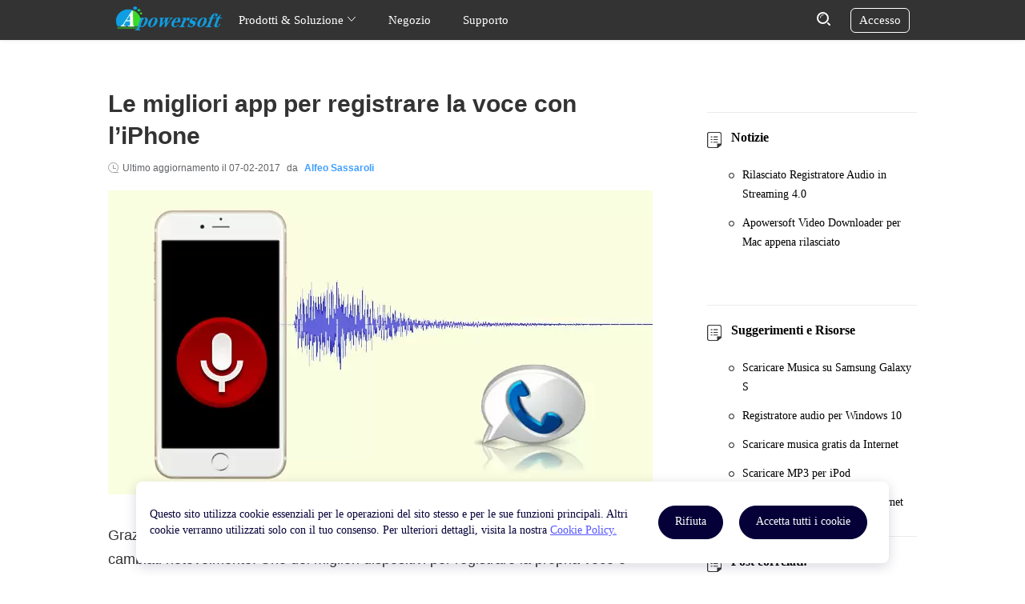

--- FILE ---
content_type: text/html; charset=UTF-8
request_url: https://www.apowersoft.it/registratore-vocale-per-iphone.html
body_size: 11069
content:
<!DOCTYPE html><html lang="it"><head data-webp="true" >  <meta name="viewport" content="width=device-width, maximum-scale=1, minimum-scale=1, user-scalable=no">  <meta charset="utf-8">  <meta http-equiv="X-UA-Compatible" content="IE=edge,chrome=1" />  <link href="https://plus.google.com/106874255145760166184/" rel="publisher">  <link rel="apple-touch-icon" href="//cfcdn.apowersoft.info/img/favicon.png">  <title>Il migliore registratore vocale per iPhone - valutazione di Apowersoft</title><!-- This site is optimized with the Yoast SEO plugin v25.3.1 - https://yoast.com/wordpress/plugins/seo/ --><meta name="description" content="Apowersoft ha valutato per voi diverse applicazioni per stabilire quale fosse il migliore registratore vocale per iPhone" /><link rel="canonical" href="https://www.apowersoft.it/registratore-vocale-per-iphone.html" /><meta property="og:locale" content="it_IT" /><meta property="og:type" content="article" /><meta property="og:title" content="Il migliore registratore vocale per iPhone - valutazione di Apowersoft" /><meta property="og:description" content="Apowersoft ha valutato per voi diverse applicazioni per stabilire quale fosse il migliore registratore vocale per iPhone" /><meta property="og:url" content="https://www.apowersoft.it/registratore-vocale-per-iphone.html" /><meta property="article:published_time" content="2016-03-03T09:04:50+00:00" /><meta property="article:modified_time" content="2017-02-07T01:08:18+00:00" /><meta name="author" content="Alfeo Sassaroli" /><meta name="twitter:label1" content="Written by" /><meta name="twitter:data1" content="Alfeo Sassaroli" /><meta name="twitter:label2" content="Est. reading time" /><meta name="twitter:data2" content="2 minutes" /><script type="application/ld+json" class="yoast-schema-graph">{"@context":"https://schema.org","@graph":[{"@type":"WebPage","@id":"https://www.apowersoft.it/registratore-vocale-per-iphone.html","url":"https://www.apowersoft.it/registratore-vocale-per-iphone.html","name":"Il migliore registratore vocale per iPhone - valutazione di Apowersoft","isPartOf":{"@id":"https://www.apowersoft.it/#website"},"datePublished":"2016-03-03T09:04:50+00:00","dateModified":"2017-02-07T01:08:18+00:00","author":{"@id":"https://www.apowersoft.it/#/schema/person/6fa849c27c247664fb322f867dec38df"},"description":"Apowersoft ha valutato per voi diverse applicazioni per stabilire quale fosse il migliore registratore vocale per iPhone","inLanguage":"it-IT","potentialAction":[{"@type":"ReadAction","target":["https://www.apowersoft.it/registratore-vocale-per-iphone.html"]}]},{"@type":"WebSite","@id":"https://www.apowersoft.it/#website","url":"https://www.apowersoft.it/","name":"","description":"Solo un altro sito WordPress","potentialAction":[{"@type":"SearchAction","target":{"@type":"EntryPoint","urlTemplate":"https://www.apowersoft.it/?s={search_term_string}"},"query-input":{"@type":"PropertyValueSpecification","valueRequired":true,"valueName":"search_term_string"}}],"inLanguage":"it-IT"},{"@type":"Person","@id":"https://www.apowersoft.it/#/schema/person/6fa849c27c247664fb322f867dec38df","name":"Alfeo Sassaroli","image":{"@type":"ImageObject","inLanguage":"it-IT","@id":"https://www.apowersoft.it/#/schema/person/image/","url":"https://secure.gravatar.com/avatar/a6b18b8622faea02d61a2840d8c08ba0a072f31c9d9ac46513caa17a098e3561?s=96&d=identicon&r=g","contentUrl":"https://secure.gravatar.com/avatar/a6b18b8622faea02d61a2840d8c08ba0a072f31c9d9ac46513caa17a098e3561?s=96&d=identicon&r=g","caption":"Alfeo Sassaroli"},"sameAs":["https://plus.google.com/106825314025807757321/"],"url":"https://www.apowersoft.it/author/alfeo"}]}</script><!-- / Yoast SEO plugin. --><!--[if lte IE 9]><link rel="stylesheet" href="//cfcdn.apowersoft.info/css/old-browser.css?0d8c2ac62b1bc83f81305f2656323afd"><script src="//cfcdn.apowersoft.info/js/old-browser.js?f81ccfed23f1b071dc75dc3b23326e52"></script><![endif]--><link rel="bookmark" href="//cfcdn.apowersoft.info/img/favicon.png"><link rel="Shortcut Icon" href="//cfcdn.apowersoft.info/img/favicon.png"><link rel="preload" href="//cfcdn.apowersoft.info/apowersoft-phoenix/single.b9438966.css?694e2e00a8d22599a9a8c07b4cfe57c6"><link rel="stylesheet" href="//cfcdn.apowersoft.info/apowersoft-phoenix/single.b9438966.css?694e2e00a8d22599a9a8c07b4cfe57c6"><meta name="referrer" content="no-referrer-when-downgrade"><script>!function(){function a(a){for(var b=d.cookie.split(";"),c=0;c<b.length;c++){var e=b[c].trim().split(a+"=");if(2===e.length&&""===e[0])return e[1]}return""}function b(a){return encodeURIComponent(a)}var c="//cdnweb.aoscdn.com/wxhawk.js",d=document,e=[];try{var f=d.location,g=d.getElementsByTagName("head")[0],h=d.createElement("script"),i=d.referrer,j=a("_ga");if(j&&e.push("appgaid="+b(j)),i&&e.push("__referer__="+b(i)),e.push("__href__="+b(f.href)),e&&e.length>0){var k=c.indexOf("?")>0?"&":"?";c=c+k+e.join("&")}h.async=!0,h.src=c,g.appendChild(h)}catch(l){}}(window);</script></head><body>  <header>    <div class="container">      <div class="menu" title="Menu"><i></i><i></i><i></i></div>      <div class="left">        <a class="logo" itemprop="url" href="/" title="Apowersoft" aria-label="Apowersoft Logo">          <meta itemprop="name" content="Apowersoft" />          <img width="204px" height="50px" itemprop="logo" src="//cfcdn.apowersoft.info/img/logo.png.webp" alt="Apowersoft Logo" />        </a>        <ul>          <li class="has-sub">            Prodotti & Soluzione            <svg class="icon" xmlns="http://www.w3.org/2000/svg" xmlns:xlink="http://www.w3.org/1999/xlink"              viewBox="0 0 12 12" width="12px" height="12px">              <polyline style="stroke-linecap: round" points="1.5,3.3 6,8.3 10.5,3.3"></polyline>            </svg>            <div class="sub-menu">              <div class="container">                <dl>                  <dt class="multimedia">Multimedia</dt>                  <dd class="solution-sr"><a href="/all-apowersoft">Apowersoft Unlimited</a></dd>                  <dd class="solution-ar"><a href="/video-editor">Modificare i video</a></dd>                  <dd class="solution-ar"><a href="/compress-file">Comprimi a file</a></dd>                  <dd class="solution-vc"><a href="/create-video">Creatore di video</a></dd>                  <dd class="solution-vd"><a href="/registratore-audio-in-streaming">Registratore Audio in Streaming</a>                  </dd>                  <dd class="solution-vm"><a href="/video-convertitore">Video Convertitore</a></dd>                  <dd class="solution-vm"><a href="/watermark-remover">Rimozione di una filigrana</a></dd>                  <dd class="solution-vm"><a href="/gif">Strumento per creare GIF</a></dd>                </dl>                <dl>                  <dt class="mobile">Mobile</dt>                  <dd class="solution-sr"><a href="/gestore-cellulari">Gestore Cellulari</a></dd>                  <dd class="solution-ar"><a href="/phone-mirror">Duplica lo schermo del cellulare</a></dd>                  <dd class="solution-vc"><a href="/iphone-ipad-registratore">Registratore iPhone/iPad</a></dd>                  <dd class="solution-vd"><a href="/registratore-per-android">Registratore per Android</a></dd>                  <dd class="solution-vd"><a href="/iphone-data-recovery">Recupero dati iOS</a></dd>                  <dd class="solution-vd"><a href="/ios-unlock">Sblocca iPhone/iPad</a></dd>                </dl>                <dl>                  <dt class="utility">Utilità</dt>                  <dd class="solution-sr"><a href="/record-all-screen">Registra tutto lo schermo</a></dd>                  <dd class="solution-ar"><a href="/pdf-editor">Software per modifica PDF</a></dd>                  <dd class="solution-vc"><a href="/data-recovery">Recupero dati</a></dd>                  <dd class="solution-vd"><a href="/istantanea-schermo-pro">Istantanea Schermo Pro</a></dd>                  <dd class="solution-sr"><a href="/cattura-schermo">Registratore dello Schermo Pro</a></dd>                  <dd class="solution-vd"><a href="/pdf-converter">Convertitore PDF</a></dd>                  <dd class="solution-vm"><a href="/cad-viewer">CAD Viewer</a></dd>                  <dd class="solution-vm"><a href="/background-eraser">Background Eraser</a></dd>                  <dd class="solution-vm"><a href="/pdf-compressor">Comprimere PDF</a></dd>                </dl>                <dl>                  <dt class="online">Online</dt>                  <dd class="solution-sr"><a href="/online-video-editor">Editor Video online</a></dd>                  <dd class="solution-sr"><a href="/compress-file-online">Compressore file online</a></dd>                  <dd class="solution-sr"><a href="/registratore-gratuito-online-dello-schermo">Registratore di Schermo</a></dd>                  <dd class="solution-ar"><a href="/registratore-audio-gratuito-online">Registratore Audio</a></dd>                  <dd class="solution-vc"><a href="/convertitore-video-gratuito">Convertitore Video</a></dd>                  <dd class="solution-hj"><a href="/heic-to-jpg">Convertitore HEIC</a></dd>                  <dd class="solution-ae"><a href="/istantanea-schermo-gratis">Istantanea Schermo</a></dd>                  <dd class="solution-ae"><a href="/pdf-editor-online">Editor PDF online</a></dd>                  <dd class="solution-ae"><a href="/online-watermark-remover">Rimozione di filigrane online</a></dd>                  <dd class="solution-ae"><a href="/remove-background-online">Online Background Eraser</a></dd>                </dl>              </div>            </div>          </li>          <li><a rel="nofollow" href="/store/">Negozio</a></li>          <li><a rel="nofollow" href="/support/">Supporto</a></li>        </ul>      </div>      <div class="right">        <form target="_blank" action="https://www.google.com/search" autocomplete="off">          <div class="input-field">            <div class="search-close"><i></i><i></i></div>            <input type="text" placeholder="Search" name="as_q" />            <input type="hidden" name="as_sitesearch" value="apowersoft.it" />          </div>          <div class="search-btn">            <input type="submit" value="" name="" />            <svg class="icon" xmlns="http://www.w3.org/2000/svg" xmlns:xlink="http://www.w3.org/1999/xlink"              viewBox="0 0 17 17" width="17px" height="17px">              <circle style="stroke-width: 2; stroke-linecap: round; stroke-linejoin: round" cx="7.5" cy="7.5" r="6.5">              </circle>              <line style="stroke-width: 2; stroke-linecap: round; stroke-linejoin: round" x1="14" y1="14" x2="16"                y2="16"></line>              <path style="stroke-linecap: round; stroke-linejoin: round" d="M4.5,7c0-1.9,1.6-3.5,3.5-3.5"></path>            </svg>          </div>        </form>        <div class="login-btn">Accesso</div>      </div>    </div>  </header><script type="text/javascript">  window.ratingText = ['Scarso','Così Così','Medio','Buono','Eccellente',];</script><div class="content" itemtype="http://schema.org/Article">  <div class="container">    <div class="article">      <h1 itemprop="headline">Le migliori app per registrare la voce con l&#8217;iPhone</h1>      <!-- updated at -->      <div class="updated-at">        Ultimo aggiornamento il <span class="posted-date" itemprop="dateModified">07-02-2017</span> da <a rel="nofollow" href="https://www.apowersoft.it/author/alfeo" class="posted-author" itemprop="author"  itemtype="http://schema.org/Person" target="_blank"><span itemprop="name">Alfeo Sassaroli</span></a>      </div>      <!-- article content -->      <div itemprop="articleBody" class="article-body">        <p><span itemprop="image"  itemtype="https://schema.org/ImageObject"><img fetchpriority="high" decoding="async" itemprop="url" src="//webusupload.apowersoft.info/apowerit/wp-content/uploads/2016/03/iphonerecorderapp.jpg.webp" alt="registratore vocale per iPhone" width="680" height="380" class="aligncenter" /><meta itemprop="width" content="680"><meta itemprop="height" content="380"></span></p><p>Grazie all’avanzamento della tecnologia, gli approcci alla registrazione vocale sono cambiati notevolmente. Uno dei migliori dispositivi per registrare la propria voce è l’iPhone.  Viene utilizzato dagli studenti per registrare le lezioni, dai professionisti per registrare meeting e per qualsiasi altro uso quotidiano.  Apowersoft ha provato per voi diverse applicazioni sia gratuite che a pagamento, per trovare il migliore registratore vocale iPhone.</p><h2>I 6 migliori strumenti per registrare l’audio su iPhone</h2><ol><li><a href="#_1">Memo Vocali</a></li><li><a href="#_2">iTalk Recorder</a></li><li><a href="#_3">Voice Record Pro</a></li><li><a href="#_4">Smart Recorder/transcriber</a></li><li><a href="#_5">Recorder</a></li><li><a href="#_6">QuickVoice2TEXT Email</a></li></ol><h3 id="_1">1. Memo Vocali</h3><p>L’app Memo Vocali è presente in tutti dispositivi Apple e rappresenta il metodo più semplice per registrare i suoni su iPhone. È gratuita, sicura e non presenta alcuna pubblicità. È preinstallata sul vostro iPhone, per cui non dovrete nemmeno compiere lo sforzo di scaricarla! Dopo la registrazione, Potete condividere l’audio attraverso diverse applicazioni quali messaggi, email, WhatsApp, ma anche aggiungerla ad iCloud  Drive. La caratteristica più importante dell’applicazione è la sua stabilità.</p><p><img decoding="async" src="//webusupload.apowersoft.info/apowerit/wp-content/uploads/2016/03/itvoicememo.jpg.webp" alt="memo vocali" width="520" height="458" class="aligncenter" /></p><h3 id="_2">2. iTalk Recorder</h3><p><a href="https://itunes.apple.com/it/app/italk-recorder/id293673304?mt=8" target="_blank" rel="nofollow">iTalk Recorder</a> è un registratore per iPhone gratuito ma molto potente. Consente di scegliere la qualità dell’audio in uscita e di condividere l’audio registrato tramite e-mail, social network, o di creare un link all’account Dropbox. L’interfaccia è molto semplice, per iniziare a registrare dovete premere semplicemente il tasto “Press to record”.</p><p><img decoding="async" src="//webusupload.apowersoft.info/apowerit/wp-content/uploads/2016/03/ititalk.jpg.webp" alt="interfaccia di iTalk" width="520" height="457" class="aligncenter" /></p><h3 id="_3">3. Voice Record Pro</h3><p>Voice Record Pro è un <a href="https://itunes.apple.com/it/app/voice-record-pro/id546983235?mt=8" target="_blank" rel="nofollow">registratore vocale</a> professionale.  Presenta funzioni avanzate di registrazione, condivisione, caricamento e modifica. Richiede competenze tecniche più specifiche e presenta operazioni più complicate rispetto le due applicazioni viste in precedenza. L’app registra automaticamente la voce nei formati AAC e M4A, ma consente di convertire i file in MP3, WAV e WMA per l’utilizzo su altri dispositivi. Oltre alla condivisione su Facebook e Twitter, supporta il caricamento su SoundCloud e YouTube. </p><p><img  decoding="async" src="//webusupload.apowersoft.info/apowerit/wp-content/uploads/2016/03/voicerecorderpro.jpg.webp" alt="interfaccia di Voice Recorder Pro" width="520" height="444" class="aligncenter" /></p><h3 id="_4">4. Smart Recorder/transcriber</h3><p>L’applicazione non presenta alcun limite di registrazione. Consente di aggiungere tag ID3 e immagini al file registrato. Permette inoltre di convertire gli audio registrati in suonerie e la trascrizione dell’audio in testo. Supporta diverse lingue tra cui italiano, francese, tedesco, cinese, inglese, spagnolo, ecc.</p><p><img loading="lazy" decoding="async" src="//webusupload.apowersoft.info/apowerit/wp-content/uploads/2016/03/itsmartrecord.jpg.webp" alt="applicazione di Smart Recorder" width="520" height="460" class="aligncenter" /></p><h3 id="_5">5. Recorder</h3><p>L’applicazione presenta sia funzioni di base gratuite che funzioni avanzate a pagamento. La sua particolarità è che consente di registrare le telefonate. </p><p><img loading="lazy" decoding="async" src="//webusupload.apowersoft.info/apowerit/wp-content/uploads/2016/03/recorder.jpg.webp" alt="interfaccia di Recorder" width="520" height="442" class="aligncenter" /></p><h3 id="_6">6. QuickVoice2TEXT Email</h3><p>QuickVoice2TEXT consente di trascrivere accuratamente il messaggio vocale in testo. Il suo design definito “Touch&#038;Speak”, rende l’intero processo molto semplice e veloce. L’app consete inoltre di sincronizzare i file con iTunes e di inviare via email la registrazione effettuata. L’unico aspetto negativo è che presenta un limite di registrazione pari a 30 secondi. </p><p><img loading="lazy" decoding="async" src="//webusupload.apowersoft.info/apowerit/wp-content/uploads/2016/03/quickvoice.jpg.webp" alt="QuickVoice2TEXT Email applicazione" width="520" height="458" class="aligncenter" /></p><p>Gli iPhone sono diventati importanti strumenti sia nella vita lavorativa che in quella privata, consentendo a chiunque di aumentare la propria produttività. In questo articolo abbiamo visto perché le app di registrazione costituiscono un importante elemento per risparmiare tempo, elencando le migliori.</p><div class="rating-share-section"><div class="rating selectable" data-posturl="https://www.apowersoft.it/wp/wp-admin/admin-ajax.php?action=harry_vote&nonce=df19ad99a5&post_id=4140"  data-rating-labels="Scarso;Così Così;Medio;Buono;Eccellente"><div class="rating-stars"></div><div class="rating-text"></div><div class="rating-detail" >Voto:<span >4.5</span> /<span >5</span>(basato su <span >13</span> voti)<span class="rating-thanks">Grazie per il voto!</span></div></div></div><div class='yarpp yarpp-related yarpp-related-website yarpp-template-list'><!-- YARPP List --><h3>Post correlati:</h3><ul><li><a href="https://www.apowersoft.it/registratore-vocale-per-android.html" rel="bookmark" title="Recensione sul miglior registratore vocale per Android">Recensione sul miglior registratore vocale per Android</a></li><li><a href="https://www.apowersoft.it/registrare-audio-da-chrome.html" rel="bookmark" title="I 5 migliori registratori audio per Chrome">I 5 migliori registratori audio per Chrome</a></li><li><a href="https://www.apowersoft.it/cancellare-email-da-iphone.html" rel="bookmark" title="Come Eliminare Definitivamente Mail da iPhone">Come Eliminare Definitivamente Mail da iPhone</a></li><li><a href="https://www.apowersoft.it/registrare-lo-schermo-di-iphone-8.html" rel="bookmark" title="I migliori registratori dello schermo per iPhone X, iPhone 8">I migliori registratori dello schermo per iPhone X, iPhone 8</a></li></ul></div>      </div>      <!-- posted by -->      <div class="posted-by">        <div class="portrait"><img alt='' src='https://secure.gravatar.com/avatar/a6b18b8622faea02d61a2840d8c08ba0a072f31c9d9ac46513caa17a098e3561?s=43&#038;d=identicon&#038;r=g' srcset='https://secure.gravatar.com/avatar/a6b18b8622faea02d61a2840d8c08ba0a072f31c9d9ac46513caa17a098e3561?s=86&#038;d=identicon&#038;r=g 2x' class='avatar avatar-43 photo' height='43' width='43' loading='lazy' decoding='async'/></div>        <div class="posted-info">          Postato da:          <a rel="nofollow" href="https://www.apowersoft.it/author/alfeo"            class="posted-author"><span>Alfeo Sassaroli</span></a>          Il <span class="posted-date" itemprop="datePublished">03-03-2016</span>          su          <a href="https://www.apowersoft.it/category/registratore-audio" rel="category tag">Registratore Audio</a>.          Ultimo aggiornamento il 07-02-2017          <div id="metadata">            <div itemprop="publisher"  itemtype="https://schema.org/Organization">              <div itemprop="logo"  itemtype="https://schema.org/ImageObject">                <meta itemprop="url" content="//cfcdn.apowersoft.info/img/logo.png">                <meta itemprop="width" content="204">                <meta itemprop="height" content="50">              </div>              <meta itemprop="name" content="Apowersoft">                          <div itemprop="aggregateRating"  itemtype="http://schema.org/AggregateRating">            <meta itemprop="ratingValue" content="4.5">            <meta itemprop="ratingCount" content="13">            </div>            </div>            <meta  itemprop="mainEntityOfPage" itemType="https://schema.org/WebPage"              itemid="https://www.apowersoft.it/registratore-vocale-per-iphone.html">          </div>        </div>      </div>      <!-- You can start editing here. -->    <!--comment_form Jim--><div class="leave-comment"><h2>Lascia un commento</h2><div class="comment-number"><a href="#comment-list"><span>0</span> Commenti</a></div><form class="comment-form" action="/wp-comments-post.php" method="post" id="comment-form"><div class="name"><input type="text" placeholder="Nome" name="author" id="author" value="" maxlength="100" required><div class="invalid-text">Inserite il vostro nome!</div></div><div class="email"><input type="email" placeholder="Email" name="email" id="email" value="" maxlength="100" required><div class="invalid-text">Inserite un indirizzo e-mail valido!</div></div><div class="text title"><textarea placeholder="Scrivete la vostra recensione" name="comment" id="comment" maxlength="200" required></textarea><div class="invalid-text">Inserite un contenuto!</div></div><div class="win-foot"><button class="blue submit">Invia</button><button class="cancel-reply">Cancella Rispondi</button></div><input type="hidden" name="comment_post_ID" value="4140"><input type="hidden" name="comment_parent" value="0"><input type="hidden" name="url" value="www.apowersoft.com"></form></div>    <!--comment_list Jim--><div class="comment no-comment"><h2>Commento <span class="comment-count">(0)</span></h2><!-- If comments are open, but there are no comments. --></div><!-- Close #comments container -->    </div>    <!-- aside -->    <div class="aside" id="content_right"><!--<div class="gg-bottom"><div class="promotion-gg">      <a class="lightmv-ad" rel="nofollow" href="https://lightmv.com/fr/" target="_blank">      <img class="lazyload" data-src="//cfcdn.apowersoft.info/img/article-gg/promotion/it.png.webp">  </a>   <a class="get" rel="nofollow" href="/promotion?rightads" target="_blank"><div class="get-wrap">Obtenez-les maintenant ! <span>>></span></div></a><div class="gg-body"><div class="logo"></div><div class="polygon polygon-left"></div><div class="polygon polygon-right"></div><div class="polygon polygon-bottom"></div><div class="polygon-bg"><div class="polygon-1"></div><div class="polygon-2"></div><div class="polygon-3"></div><div class="polygon-4"></div><div class="polygon-5"></div><div class="polygon-6"></div><div class="polygon-7"></div><div class="polygon-8"></div><div class="polygon-9"></div><div class="polygon-10"></div><div class="polygon-11"></div></div><div class="box-bg"><div class="tool tools-obj"></div><div class="pic"></div><div class="phone phone-obj"></div><div class="micro micro-obj"></div><div class="video video-obj"></div><div class="box"></div></div><div class="gift-box"><div class="gift"></div><div class="bleft"></div><div class="bright"></div><div class="box-left"></div><div class="box-right"></div><div class="cover"></div><div class="riband"></div></div><div class="exclusive"><div class="exclusive-title">APOWERSOFT</div><div class="exclusive-body"><div class="purple-red">Giveaway</div><div class="purple-red">Exclusif</div><div class="purple-blue">&amp;</div><div class="purple-red">Réductions</div><div class="purple-red">Précieuses</div></div></div></div> </div></div> --><h3>Notizie</h3><ul class="right_list1">        <li><a href="/registratore-audio-in-streaming-4-0-rilasciato.html">Rilasciato Registratore Audio in Streaming 4.0 </a></li><li><a href="/video-downloader-per-mac-appena-rilasciato.html">Apowersoft Video Downloader per Mac appena rilasciato</a></li></ul><div class="line1"> </div>  <h3>Suggerimenti e Risorse</h3>  <ul class="right_list1"><li><a href="/scaricare-musica-per-samsung.html">Scaricare Musica su Samsung Galaxy S</a></li><li><a href="/registrare-audio-su-windows-10.html">Registratore audio per Windows 10</a></li>        <li><a href="/scaricare-musica-da-internet.html">Scaricare musica gratis da Internet</a></li>        <li><a href="/scaricare-musica-per-ipod.html">Scaricare MP3 per iPod</a></li>        <li><a href="/registrare-radio-da-internet.html">Come registrare le radio su Internet</a></li></ul><div class="scroll-content"><div class='yarpp yarpp-related yarpp-related-website yarpp-template-list'><!-- YARPP List --><h3>Post correlati:</h3><ul><li><a href="https://www.apowersoft.it/registratore-vocale-per-android.html" rel="bookmark" title="Recensione sul miglior registratore vocale per Android">Recensione sul miglior registratore vocale per Android</a></li><li><a href="https://www.apowersoft.it/registrare-audio-da-chrome.html" rel="bookmark" title="I 5 migliori registratori audio per Chrome">I 5 migliori registratori audio per Chrome</a></li><li><a href="https://www.apowersoft.it/cancellare-email-da-iphone.html" rel="bookmark" title="Come Eliminare Definitivamente Mail da iPhone">Come Eliminare Definitivamente Mail da iPhone</a></li><li><a href="https://www.apowersoft.it/registrare-lo-schermo-di-iphone-8.html" rel="bookmark" title="I migliori registratori dello schermo per iPhone X, iPhone 8">I migliori registratori dello schermo per iPhone X, iPhone 8</a></li></ul></div><div class="ad"><div class="unlimit-gg"><a class="learn" rel="nofollow" href="https://download.apowersoft.com/down.php?softid=unlimited-rightdwn" target="_blank"><span>Per saperne di più</span></a><div class="gg-body"><div class="text">Apowersoft Unlimited</div><div class="desc">Installer <span class="red">Rapido</span> per gli <strong>14+</strong> Prodotti Apowersoft</div><div class="objs"><div class="obj"><div class="box"></div><div class="photo-viewer"></div><div class="shutdown-assistant"></div><div class="phone-manager"></div><div class="screen-capture"></div><div class="apower-mirror"></div><div class="ios-recorder"></div><div class="audio-recorder"></div><div class="video-converter"></div><div class="android-recorder"></div><div class="video-downloader"></div><div class="screen-recorder"></div><div class="box-cover"></div></div></div></div></div></div><h3 class="newsletter">Newsletter</h3><form class="newsletter-form"><div class="email"><div class="blank"><div class="left"><input type="email" name="email" placeholder="Indirizzo email" required autocomplete="off"><div class="close"><i></i><i></i></div><span class="invalid-text">Si prega di inserire un indirizzo email valido!</span><div class="correct"></div></div><div class="button">Iscriviti adesso</div></div></div></form></div></div>  </div></div><footer>  <div class="container">    <div class="links">      <dl>        <dt>Partner</dt><dd><a href="https://www.youtube.com/user/Apowersoftit" target="_blank">Canale YouTube</a></dd><dd><a rel="nofollow" href="https://en.softonic.com/author/apowersoft" target="_blank">Scarica Softonic</a></dd><dd><a rel="nofollow" href="https://download.cnet.com/s/apowersoft/" target="_blank">Informativa Software</a></dd></dl>      <dl>        <dt>AIUTO E CONTATTI</dt><dd class="support-help"><a rel="nofollow" href="/support/">Supporto</a></dd><dd class="support-email"><a rel="nofollow" href="/support/submit-ticket/">Supporto email</a></dd></dl>      <dl>        <dt>Chi siamo</dt><dd><a rel="nofollow" href="/about-us">Chi siamo</a></dd><dd><a rel="nofollow" href="/contact-us">Contattaci</a></dd><dd><a rel="nofollow" href="/apowersoft-reseller-program">Diventa partner</a></dd></dl>      <dl>        <dt>Scegliete una lingua</dt>        <dd>          <div class="language-select">            <span class="language-name">Italiano</span>            <svg class="icon" xmlns="http://www.w3.org/2000/svg" xmlns:xlink="http://www.w3.org/1999/xlink"              viewBox="0 0 10 10" width="10px" height="10px">              <polyline style="stroke-linecap: round; stroke-miterlimit: 10" points="9.5,7.3 5,2.3 0.5,7.3"></polyline>            </svg>          </div>        </dd>        <dd>          <div class="social-link">            <a class="fb" aria-label="share facebook" href="https://www.facebook.com/apowersoft" rel="nofollow"              target="_blank"></a>            <a class="tt" aria-label="share twitter" href="https://twitter.com/apowersoft" rel="nofollow"              target="_blank"></a>            <a class="pt" aria-label="share pinterest" href="https://www.pinterest.com/apowersoft" rel="nofollow"              target="_blank"></a>            <a class="ig" aria-label="share instagram" href="https://www.instagram.com/apowersoft" rel="nofollow"              target="_blank"></a>          </div>        </dd>      </dl>    </div>    <div class="copyright"><p>Copyright © 2025 WANGXU TECHNOLOGY CO., LIMITED. Tutti i Diritti Riservati.</p>      <a rel="nofollow" href="/terms">Condizioni d’uso</a>        <a rel="nofollow" href="/privacy">Norme sulla privacy</a>        <a rel="nofollow" href="/cookies-policy">Utilizzo dei cookie</a>        <a rel="nofollow" href="/end-user-license-agreement">Accordo di licenza</a></div>    </div>  </div></footer><!-- right bar --><div class="right-bar" style="display: none">  <div class="bar-community">Commenta</div>  <div class="bar-support">Supporto</div>  <div class="bar-rocket">Torna su</div></div><!-- modals --><div class="modal language-modal" style="display: none">  <div class="modal-container">    <div class="modal-close-btn"></div>    <ul class="language-list">      <!--for item of data-->      <li class="us"><a href="https://www.apowersoft.com">English</a></li>      <li class="fr"><a href="https://www.apowersoft.fr">Français</a></li>      <li class="de"><a href="https://www.apowersoft.de">Deutsch</a></li>      <li class="it"><a href="https://www.apowersoft.it">Italiano</a></li>      <li class="se"><a href="https://www.apowersoft.se">Svenska</a></li>      <li class="nl"><a href="https://www.apowersoft.nl">Nederlands</a></li>      <li class="es"><a href="https://www.apowersoft.es">Español</a></li>      <li class="br"><a href="https://www.apowersoft.com.br">Português</a></li>      <li class="fi"><a href="https://www.apowersoft.fi">Suomi</a></li>      <li class="no"><a href="https://www.apowersoft-no.com">Norsk</a></li>      <li class="dk"><a href="https://www.apowersoft.dk">Dansk</a></li>      <li class="tr"><a href="https://www.apowersoft-tr.com">Türkçe</a></li>      <li class="pl"><a href="https://www.apowersoft.pl">Polski</a></li>      <li class="jp"><a href="https://www.apowersoft.jp">日本語</a></li>      <li class="tw"><a href="https://www.apowersoft.tw">繁體中文</a></li>      <li class="cn"><a href="https://www.apowersoft.cn">简体中文</a></li>      <li class="hu"><a href="https://www.apowersoft.hu">Magyar</a></li>      <li class="cz"><a href="https://www.apowersoft.cz">Čeština</a></li>      <li class="gr"><a href="https://www.apowersoft.gr">ελληνικά</a></li>      <li class="pt"><a href="https://www.apowersoft.com.br">Português</a></li>      <li class="kr"><a href="https://www.apowersoft.kr">한국어</a></li>      <li class="ar"><a href="https://www.apowersoft.ae">عربي</a></li>      <!--end for-->    </ul>  </div></div><div class="modal support-modal" style="display: none">  <div class="modal-container">    <div class="modal-close-btn"></div>    <h2>Richiedete assistenza</h2>    <form action="" class="support-form">      <label class="online-form-field">        <span>Email: </span>        <input type="email" name="email" placeholder="Email" required          pattern="^[\w-]+(?:\.[\w-]+)*@[\w-]+(?:\.[\w-]+)+$" />        <span class="online-form-required">*</span>      </label>      <label class="online-form-field">        <span>Tipo di domanda:</span>        <select name="problem_type" required>          <option value="1">Acquisto e sicurezza</option>          <option value="2">Registrazione e codice prodotto</option>          <option value="3">Uso del prodotto</option>          <option value="4">Problema tecnico</option>          <option value="5">Rimborso</option>          <option value="6">Suggerimenti e lamentele</option>          <option value="7">Cooperazioni</option>          <option value="8">Altro</option>        </select>        <span class="online-form-required">*</span>      </label>      <label class="online-form-field">        <span>Soggetto: </span>        <input type="text" name="problem_subject" required placeholder="Soggetto" />        <span class="online-form-required">*</span>      </label>      <label class="online-form-field">        <span>Descrizione: </span>        <textarea name="problem_content" required></textarea>        <span class="online-form-required">*</span>      </label>      <label class="online-form-field online-form-attachment" style="display: none">        <span class="online-form-attachment-title">Allegati: </span>        <ul class="online-form-attachment-list"></ul>      </label>      <div class="online-form-field online-form-buttons">        <button class="online-form-submit">Invia</button>        <button class="online-form-reset" type="reset">Reimposta</button>        <button class="online-form-file">Aggiungete un file</button>      </div>    </form>  </div></div><style type="text/css">  .cookie-tip {    position: fixed;    left: 50%;    transform: translateX(-50%);    box-sizing: border-box;    transition: opacity .25s ease;    border: 1px solid transparent;    background-color: #fff!important;    z-index: 9999;  }  .cookie-tip >div {    display: flex;    flex-wrap: nowrap;    flex-direction: row;    align-items: center;  }  .cookie-tip button {    width: auto;    height: auto;    display: inline-block;    font-weight: 400;    color: #050038;    text-decoration: none;    margin: 0;    border: 1px solid #050038;    outline: none;    opacity: 1;    transition: .25s ease;    transition-property: background,color;    background: #050038;    color: #fff;    font-size: 17.5px;    line-height: 25px;    padding: 11.25px 25px 13.75px;    border-radius: 50px;    white-space: nowrap;    min-width: auto;    margin: 0 10px;  }  .cookie-tip {    background: transparent;    color: #050038;  }  .cookie-tip button:hover {    background: transparent;    color: #050038;  }  .cookie-tip a {    color: #5555FF;    text-decoration: underline;  }  @media (min-width: 480px) and (max-width: 799px) {    .cookie-tip{      width: 81.25vw;      padding: 2vw;      border-radius: 1vw;      box-shadow: 0 0.5vw 2vw rgb(5 0 56 / 16%);      bottom: 2vw;    }    .cookie-tip p {      font-size: 1.5vw;      line-height: 2.25vw;    }    .cookie-tip button {      font-size: 1.5vw;    }  }  @media (min-width: 800px) and (max-width: 1199px) {    .cookie-tip {      width: 650px;      padding: 16px;      border-radius: 8px;      box-shadow: 0 4px 16px rgb(5 0 56 / 16%);      bottom: 16px;    }    .cookie-tip p {      font-size: 12px;      line-height: 18px;    }    .cookie-tip button {      font-size: 12px;      line-height: 16px;      padding: 7px 16px 9px;      border-radius: 40px;    }  }  @media (min-width: 1200px) and (max-width: 1799px) {    .cookie-tip {      width: 940px;      padding: 16px;      border-radius: 8px;      box-shadow: 0 4px 16px rgb(5 0 56 / 16%);      bottom: 16px;    }    .cookie-tip p {      font-size: 14px;      line-height: 20px;    }    .cookie-tip button {      font-size: 14px;      line-height: 20px;      padding: 9px 20px 11px;      border-radius: 40px;    }  }  @media (min-width: 1800px) {    .cookie-tip {      width: 1175px;      padding: 20px;      border-radius: 10px;      box-shadow: 0 5px 20px rgb(5 0 56 / 16%);      bottom: 20px;    }    .cookie-tip p {      font-size: 17.5px;      line-height: 25px;    }    .cookie-tip button {      font-size: 14px;      line-height: 25px;      padding: 11.25px 25px 13.75px;      border-radius: 50px;      margin: 0 10px;    }  }</style><div class="cookie-tip">  <div>      <p>Questo sito utilizza cookie essenziali per le operazioni del sito stesso e per le sue funzioni principali. Altri cookie verranno utilizzati solo con il tuo consenso. Per ulteriori dettagli, visita la nostra <a href="https://www.apowersoft.it/cookies-policy" _blank>Cookie Policy.</a></p>      <button>Rifiuta</button>      <button id="accept-cookie-btn">Accetta tutti i cookie</button>  </div></div><script type="text/javascript">  function cookieTipInit() {    if (window.localStorage.getItem("accept-cookie")) {      document.querySelector(".cookie-tip").setAttribute("hidden", true);      return;    }    moveUp();    var buttons = document.querySelectorAll(".cookie-tip button");    for( var i =0;i<buttons.length;i++){      buttons[i].addEventListener('click', function() {        window.localStorage.setItem("accept-cookie", true);        document.querySelector(".cookie-tip").setAttribute("hidden", true);        moveToBottom();      })    }  }    function moveUp(){    var hasActBanner = false;    var actEl = document.querySelector(".win.activity-win");    hasActBanner = !!actEl;    var cookieTipEl = document.querySelector(".cookie-tip");    if(hasActBanner){      var tipHeight = cookieTipEl.clientHeight + 16;      var oldStyle = actEl.getAttribute('style')||'';      oldStyle +=";bottom:"+tipHeight+"px;";      actEl.setAttribute('style',oldStyle);    }  }  function moveToBottom(){    var actEl = document.querySelector(".win.activity-win");    if(!actEl){      return;    }    var oldStyle = actEl.getAttribute('style')||'';    oldStyle +=";bottom: 0px;";    actEl.setAttribute('style',oldStyle);  }  cookieTipInit();</script><script src="https://code.jquery.com/jquery-3.6.0.min.js"  integrity="sha256-/xUj+3OJU5yExlq6GSYGSHk7tPXikynS7ogEvDej/m4=" crossorigin="anonymous"></script><script type="text/javascript" src="//cfcdn.apowersoft.info/apowersoft-phoenix/single.d978ba13.js?cf194d79d69a960afebda9a9bd95686f"></script><!-- Google Tag Manager EasyCDN Start --><script>window.dataLayer = window.dataLayer || [];dataLayer.push({'google_analytics_id':'G-KS7QCZRB00'});(function(w,d,s,l,i){w[l]=w[l]||[];w[l].push({'gtm.start':new Date().getTime(),event:'gtm.js'});var f=d.getElementsByTagName(s)[0],j=d.createElement(s),dl=l!='dataLayer'?'&l='+l:'';j.async=true;j.src='https://www.googletagmanager.com/gtm.js?id='+i+dl;f.parentNode.insertBefore(j,f);})(window,document,'script','dataLayer','GTM-P33LSJN');</script><script>(function(w,d,s,l,i){w[l]=w[l]||[];w[l].push({'gtm.start':new Date().getTime(),event:'gtm.js'});var f=d.getElementsByTagName(s)[0],j=d.createElement(s),dl=l!='dataLayer'?'&l='+l:'';j.async=true;j.src='https://www.googletagmanager.com/gtm.js?id='+i+dl;f.parentNode.insertBefore(j,f);})(window,document,'script','dataLayer','GTM-MCFLF92');</script><!-- Google Tag Manager EasyCDN End --></body></html><!-- Request url: /registratore-vocale-per-iphone.html, Generated time: 2026-01-24 15:57:56, Is 404: 0 -->
<!-- Cache result: 39020, file: 7581ce94153837cee83db31557c51af9-overseas-webp -->


--- FILE ---
content_type: text/css
request_url: https://cfcdn.apowersoft.info/apowersoft-phoenix/single.b9438966.css?694e2e00a8d22599a9a8c07b4cfe57c6
body_size: 14294
content:
@charset "UTF-8";
/*! normalize.css v8.0.1 | MIT License | github.com/necolas/normalize.css */#content_right,.aside{float:right;font-size:14px;margin-left:20px;margin-top:10px;width:262px}#content_right:lang(ja),.aside:lang(ja){font-family:Meiryo,MS PGothic,MS UI Gothic,Arial,Verdana}#content_right h2,#content_right h3,#content_right h4,#content_right h5,#content_right h6,#content_right header,.aside h2,.aside h3,.aside h4,.aside h5,.aside h6,.aside header{background:url(news.9bc9a2b0.svg) no-repeat 0 24px;background-size:18px auto;border-top:1px solid #ebebeb;font-size:16px;margin-top:20px;padding-bottom:10px;padding-left:30px;padding-top:22px}#content_right .newsletter,.aside .newsletter{background-image:url(newsletter.e0d48b9b.svg);border-top:0}#content_right .newsletter-form,.aside .newsletter-form{margin-bottom:20px;width:100%}#content_right .newsletter-form .email,.aside .newsletter-form .email{display:inline-block;margin-top:10px;max-width:100%;position:relative;width:100%}#content_right .newsletter-form .blank,.aside .newsletter-form .blank{display:-webkit-box;display:box;display:-webkit-flex;display:-ms-flexbox;display:flex}#content_right .newsletter-form .left,.aside .newsletter-form .left{flex:1;position:relative}#content_right .newsletter-form input[type=email],.aside .newsletter-form input[type=email]{background:#fafafa;border:1px solid #ddd;border-radius:30px;color:#999;font-size:12px;height:30px;outline:none;padding:10px 0 10px 10px;width:100%}@media (min-width:769px){#content_right .newsletter-form input[type=email],.aside .newsletter-form input[type=email]{border-bottom-right-radius:0;border-top-right-radius:0}}#content_right .newsletter-form input[type=email]~.close,.aside .newsletter-form input[type=email]~.close{cursor:pointer;height:30px;opacity:0;padding:8px;position:absolute;right:9px;top:0;-webkit-transition:opacity .1s ease-in-out;-moz-transition:opacity .1s ease-in-out;transition:opacity .1s ease-in-out;width:30px;z-index:1}#content_right .newsletter-form input[type=email]~.close>i,.aside .newsletter-form input[type=email]~.close>i{background:#999;display:block;height:1px;-webkit-transform-origin:50% 50%;-moz-transform-origin:50% 50%;transform-origin:50% 50%;width:15px}#content_right .newsletter-form input[type=email]~.close>i:first-child,.aside .newsletter-form input[type=email]~.close>i:first-child{margin-top:7px;-webkit-transform:rotate(45deg);-moz-transform:rotate(45deg);transform:rotate(45deg)}#content_right .newsletter-form input[type=email]~.close>i:last-child,.aside .newsletter-form input[type=email]~.close>i:last-child{margin-top:-1px;-webkit-transform:rotate(-45deg);-moz-transform:rotate(-45deg);transform:rotate(-45deg)}#content_right .newsletter-form input[type=email]~.close:hover i,.aside .newsletter-form input[type=email]~.close:hover i{background:red}#content_right .newsletter-form input[type=email]~.correct,.aside .newsletter-form input[type=email]~.correct{background:url(correct.31bf0959.svg) 0/15px auto no-repeat;height:20px;opacity:0;position:absolute;right:0;top:5px;-webkit-transition:opacity .1s ease-in-out;-moz-transition:opacity .1s ease-in-out;transition:opacity .1s ease-in-out;width:20px;z-index:10}#content_right .newsletter-form input[type=email]~.invalid-text,.aside .newsletter-form input[type=email]~.invalid-text{color:red;left:20px;line-height:20px;opacity:0;padding:5px 0;position:absolute;top:30px;-webkit-transition:opacity .1s ease-in-out;-moz-transition:opacity .1s ease-in-out;transition:opacity .1s ease-in-out}#content_right .newsletter-form input[type=email].touched:invalid~.close,.aside .newsletter-form input[type=email].touched:invalid~.close{opacity:1;z-index:30}#content_right .newsletter-form input[type=email].touched:invalid~.invalid-text,.aside .newsletter-form input[type=email].touched:invalid~.invalid-text{opacity:1}#content_right .newsletter-form input[type=email].touched:valid,.aside .newsletter-form input[type=email].touched:valid{background-color:#f5f5f5!important}#content_right .newsletter-form input[type=email].touched:valid~.correct,.aside .newsletter-form input[type=email].touched:valid~.correct{opacity:1}#content_right .newsletter-form .button,.aside .newsletter-form .button{background:#41b0e6;color:#fff;cursor:pointer;font-size:12px;line-height:30px;padding-left:15px;padding-right:20px;white-space:nowrap}#content_right .newsletter-form .button.btn-loading:before,.aside .newsletter-form .button.btn-loading:before{border-bottom-right-radius:30px;border-top-right-radius:30px}@media (min-width:769px){#content_right .newsletter-form .button,.aside .newsletter-form .button{border-bottom-right-radius:30px;border-top-right-radius:30px;overflow:hidden}}#content_right .newsletter-form .button:hover,.aside .newsletter-form .button:hover{background:#1c9ad8}#content_right header,.aside header{font-weight:700}#content_right ul,.aside ul{list-style-type:none;margin-bottom:30px;padding-left:44px}#content_right li,.aside li{cursor:pointer;line-height:24px;margin-bottom:12px;position:relative}#content_right li:before,.aside li:before{border:1px solid;border-radius:50%;content:"";height:7px;left:-17px;position:absolute;top:9px;width:7px}#content_right li a,.aside li a{display:block}#content_right li a:hover,.aside li a:hover{color:#09c}#content_right li:hover:before,.aside li:hover:before{border-color:#09c}#content_right p,.aside p{margin-top:15px}#content_right .ad,.aside .ad{border:1px solid #e7e7e7;margin-bottom:40px;padding:5px}#content_right .ad img,.aside .ad img{display:block;height:auto;width:100%}#content_right #social,.aside #social{border:1px solid #e7e7e7;display:inline-block;margin-top:15px;padding:5px}@media screen and (max-width:768px){#content_right,.aside{display:none}}.leave-comment{border-top:1px solid #ededed;padding-bottom:20px}.leave-comment h2{font-family:HelveticaNeue Bold,Helvetica;font-size:24px;font-weight:700;margin-bottom:10px;margin-top:30px}.leave-comment .comment-number{color:#09c;float:right;font-size:14px;line-height:24px;margin-top:-30px}.leave-comment .comment-number span:first-child{background:#09c;border-radius:12px;color:#fff;display:inline-block;min-width:24px;padding:0 4px;position:relative;text-align:center}.leave-comment .comment-number span:first-child:after{border-left:12px solid #09c;border-top:7px solid transparent;bottom:0;content:"";height:7px;position:absolute;right:-2px;width:12px}@media (max-width:575px){.leave-comment .comment-number{font-size:12px}.leave-comment .comment-number span:last-child{display:none}}.comment-form input{border:none;border-bottom:1px solid #ccc;color:#999;height:30px;margin-top:3px;outline:none;padding-left:5px;width:100%}.comment-form input:focus{border-bottom-color:#409eff}.comment-form textarea{border:1px solid #ccc;box-shadow:none;color:#999;height:122px;outline:none;padding-left:5px;resize:none;width:100%}.comment-form textarea:focus{border-color:#409eff}.comment-form .invalid-text{display:none}.comment-form .email,.comment-form .name,.comment-form .title{height:37px;margin-top:42px;padding:0 0 5px 48px}.comment-form .name{background:url(name.b318e35c.svg) no-repeat 0 0}.comment-form .email{background:url(email.be1490e9.svg) no-repeat 0 0}.comment-form .title{background:url(title.3ca63a7a.svg) no-repeat 0 0;height:122px}.comment-form .win-foot .cancel-reply{display:none}.comment-form .cancel,.comment-form button{border:none;cursor:pointer;display:inline-block;font-size:16px;height:34px;line-height:34px;margin:36px 48px 0;min-width:100px;padding:0 15px;text-align:center}.comment-form .submit{background:#478afb;color:#fff}.comment-form .cancel{border:1px solid #ddd}.comment{border-top:1px solid #ebebeb;margin-bottom:20px;position:relative}.comment h2{background:url(comment.02c2009c.svg) 0 no-repeat;font-family:HelveticaNeue Bold,Helvetica;font-size:24px;font-weight:400;line-height:40px;margin-bottom:10px;margin-top:30px;padding-left:51px}.comment h2 .comment-count{font-size:18px;font-weight:400}.comment #comment-list{border-bottom:1px dotted #ccc;list-style-type:none;margin-top:30px}.comment #comment-list .comment-self{border-top:1px dotted #ccc;padding:30px 0 20px}.comment #comment-list .comment-portrait{border-radius:50%;float:left;height:43px;margin-right:-43px;overflow:hidden;position:relative;width:43px}.comment #comment-list .comment-author{color:#666;display:block;font-size:18px;line-height:22px;margin-left:53px}.comment #comment-list .comment-time{color:#4786ff;font-size:14px;margin-left:53px}.comment #comment-list .comment-text{font-size:15px;line-height:24px;margin-bottom:10px;margin-left:53px;word-break:break-word}.comment #comment-list .comment-actions{color:#ccc;font-size:15px;overflow:hidden;text-align:right}.comment #comment-list .comment-actions>div{display:inline-block;height:30px;margin-left:35px;vertical-align:top}.comment #comment-list .comment-actions .comment-dislike,.comment #comment-list .comment-actions .comment-like{cursor:pointer}.comment #comment-list .comment-actions .comment-dislike:before,.comment #comment-list .comment-actions .comment-like:before{background:url(like.560b3969.svg) 50%/22px auto no-repeat;content:"";display:inline-block;height:30px;margin-right:5px;vertical-align:top;width:22px}.comment #comment-list .comment-actions .comment-dislike:hover,.comment #comment-list .comment-actions .comment-like:hover{color:#09c}.comment #comment-list .comment-actions .comment-dislike:hover:before,.comment #comment-list .comment-actions .comment-like:hover:before{background-image:url(like-hover.2e366e0e.svg)}.comment #comment-list .comment-actions .comment-dislike.comment-liked,.comment #comment-list .comment-actions .comment-like.comment-liked{cursor:default}.comment #comment-list .comment-actions .comment-dislike.comment-liked:hover,.comment #comment-list .comment-actions .comment-like.comment-liked:hover{color:inherit}.comment #comment-list .comment-actions .comment-dislike.comment-liked:hover:before,.comment #comment-list .comment-actions .comment-like.comment-liked:hover:before{background-image:url(like.560b3969.svg)}.comment #comment-list .comment-actions .comment-dislike:before{transform:rotate(180deg)}.comment #comment-list .comment-actions .comment-reply-count{background:url(comments.75b461ed.svg) 0/22px auto no-repeat;padding-left:25px}.comment #comment-list .comment-actions .comment-reply{background:url(reply.b7e7a639.svg) 0/22px auto no-repeat;cursor:pointer;padding-left:25px}.comment #comment-list .comment-actions .comment-reply:hover{background-image:url(reply-hover.b7fac305.svg);color:#09c}@media (max-width:575px){.comment #comment-list .comment-actions>div{margin-left:15px}}.comment #comment-list .comment-reply-items{list-style-type:none;padding-left:53px}@media (max-width:575px){.comment #comment-list .comment-reply-items .comment-actions{font-size:12px}.comment #comment-list .comment-reply-items .comment-actions>div{margin-left:10px}}.comment .paging{margin-top:50px;overflow:hidden;text-align:center;user-select:none}.comment .paging ul{display:flex;justify-content:center;list-style:none}.comment .paging li{color:#478afb;cursor:pointer;font-size:18px;line-height:33px;margin-left:5px;margin-right:5px;min-width:20px;text-align:center}.comment .paging li:hover{text-decoration:underline}.comment .paging li.active{color:#999;cursor:default;text-decoration:none}.comment .paging li.paging-next,.comment .paging li.paging-prev{padding:0 10px}.modal{background-color:rgba(0,0,0,.4);bottom:0;color:#333;left:0;position:fixed;right:0;top:0;z-index:9999}.modal .modal-container{background:#fff;border-radius:6px;box-shadow:0 0 50px 0 rgba(0,0,0,.5);flex-direction:column;margin:0 auto;max-height:90%;max-width:90%;padding:36px 36px 12px;position:relative;top:20%;width:1000px}.modal .modal-container .modal-close-btn{background:url(lang-close.82f7709e.svg) 50% no-repeat;background-size:40%;cursor:pointer;height:30px;position:absolute;right:20px;top:20px;width:30px}.modal .modal-container .modal-close-btn:hover{transform:rotate(90deg);transition:all .5s}.language-modal .language-list{list-style-type:none;margin:0;padding:0}.language-modal .language-list li{cursor:pointer;float:left;height:30px;line-height:30px;margin-bottom:10px px;margin-top:10px;width:25%}.language-modal .language-list li a:hover{text-decoration:underline}.language-modal .language-list:after{clear:both;content:"";display:block}.support-modal .modal-container{top:10%}.support-modal h2{font-size:36px;font-weight:400;line-height:36px;text-align:left;white-space:nowrap}.support-form{font-size:18px;line-height:40px}.support-form .online-form-field{display:block;margin-top:20px;position:relative}.support-form .online-form-field:after{clear:both;content:"";display:block}.support-form .online-form-field span:first-child{color:#666;float:left;overflow:hidden;padding-right:15px;text-align:right;text-overflow:ellipsis;white-space:nowrap;width:25%}.support-form .online-form-field input,.support-form .online-form-field select{background-color:transparent;border:none;border-bottom:1px solid #d6d6d6;height:40px;line-height:40px;outline:none;padding-left:0;width:calc(75% - 30px)}.support-form .online-form-field textarea{border:1px solid #d6d6d6;float:left;height:200px;line-height:30px;margin-top:10px;padding:10px;resize:none;width:calc(75% - 30px)}.support-form .online-form-field .online-form-required{color:#ff8a00;float:right;font-size:24px;padding-top:0}.support-form .online-form-field .online-form-attachment-list{float:left;list-style-type:none;margin:0;padding-left:0;width:calc(75% - 30px)}.support-form .online-form-field .online-form-attachment-list span{text-align:left;width:40%}.support-form .online-form-field .online-form-attachment-list .online-form-attachment-close{cursor:pointer;display:inline-block;height:30px;margin-top:7px;padding:7.5px;vertical-align:top;width:30px}.support-form .online-form-field .online-form-attachment-list .online-form-attachment-close i{background:#999;display:block;height:1px;transform-origin:50% 50%;width:15px}.support-form .online-form-field .online-form-attachment-list .online-form-attachment-close i:first-child{margin-top:8px;transform:rotate(45deg)}.support-form .online-form-field .online-form-attachment-list .online-form-attachment-close i:last-child{margin-top:-1px;transform:rotate(-45deg)}.support-form .online-form-buttons{margin-top:25px;padding-left:25%}.support-form .online-form-buttons button{background-color:#333;border:none;color:#fff;cursor:pointer;float:right;height:40px;line-height:38px;margin-right:14px;margin-top:10px;padding:0 28px;text-align:center}.support-form .online-form-buttons .online-form-file{background-color:#fff;background-image:url(add.e708fb39.svg);background-position:25px;background-repeat:no-repeat;border:1px solid #23a0e1;color:#23a0e1;float:left;padding-left:45px}.support-form .online-form-buttons .online-form-cancel{background-color:#fff;border:1px solid #888;color:#222}.rating-stars{cursor:pointer;display:inline-block;height:30px;vertical-align:top}.rating-stars .rating-current-stars{left:0;overflow:hidden;pointer-events:none;position:absolute;top:0;transition:width .2s ease-out;width:100%}.rating-stars i{background-image:url(star-bg.eb4ff26e.svg);background-position:50%;background-repeat:no-repeat;background-size:26px auto;display:inline-block;height:30px;width:32px}.rating-stars i.active{background-image:url(star.c39ca93d.svg)}.rating-text{display:inline-block;height:30px;line-height:34px;margin-left:6px;text-align:left;vertical-align:top;white-space:nowrap;width:60px}.rating-detail,.rating-text{font-size:14px}.rating-detail .rating-thanks{display:none}.right-bar{bottom:10%;position:fixed;right:0;width:48px;z-index:1000}.right-bar>div{background-color:#696969;background-repeat:no-repeat;border-radius:20px 0 0 20px;color:#fff;cursor:pointer;float:left;font-size:13px;height:36px;line-height:36px;margin-bottom:1px;padding-left:100%;transition:transform .2s cubic-bezier(.215,.61,.355,1),padding .2s cubic-bezier(.215,.61,.355,1),margin .2s cubic-bezier(.215,.61,.355,1),background-color .2s cubic-bezier(.215,.61,.355,1);white-space:nowrap}.right-bar>div:hover{background-color:#3f74e7;margin-left:48px;padding-left:45px!important;padding-right:10px;text-decoration:none;transform:translateX(-100%)}.right-bar .bar-community{background-image:url(right-bar-comments.6ea5bd36.svg);background-position:18px;background-size:21px}.right-bar .bar-support{background-image:url(right-bar-support.4f555fe6.svg);background-position:18px;background-size:20px}.right-bar .bar-rocket{background-image:url(right-bar-rocket.511cd99e.svg);background-position:20px}@media (max-width:575px){.right-bar .bar-support{display:none}}.social-share{font-size:11px;left:0;position:fixed;top:24%;width:50px}.social-share ul{border-radius:0 10px 10px 0;box-shadow:0 0 10px 0 rgba(0,0,0,.25);list-style:none;padding-left:0;transition:transform .5s}.social-share ul li{background-color:#fff;background-position:center 20px;background-repeat:no-repeat;border-bottom:1px solid #f5f5f5;border-right:1px solid #ddd;cursor:pointer;height:57px;padding:26px 8px 0;position:relative}.social-share ul li:hover{background-color:#257dd7;border-bottom-color:transparent;border-right-color:#257dd7}.social-share ul li:first-child{border-top-right-radius:10px}.social-share ul li:last-child{border-bottom-right-radius:10px}.social-share ul li.share-facebook{background-image:url(facebook.e3a251c3.svg);background-size:10px auto}.social-share ul li.share-facebook:hover{background-image:url(facebook-hover.e3401abd.svg)}.social-share ul li.share-twitter{background-image:url(twitter.fc4e33d1.svg);background-size:17px auto}.social-share ul li.share-twitter:hover{background-image:url(twitter-hover.9b9ded73.svg)}.social-share ul li.share-pinterest{background-image:url(pinterest.d435d2a3.svg);background-size:17px auto}.social-share ul li.share-pinterest:hover{background-image:url(pinterest-hover.54197a55.svg)}.social-share ul li.share-linkedin{background-image:url(linkedin.d9f5ba89.svg);background-size:16px auto}.social-share ul li.share-linkedin:hover{background-image:url(linkedin-hover.602d4c62.svg)}@media (max-width:575px){.social-share{display:none}}
/*! normalize.css v8.0.1 | MIT License | github.com/necolas/normalize.css */*,:after,:before{box-sizing:border-box}html{-webkit-text-size-adjust:100%;line-height:1.15}body{font-size:15px;margin:0}main{display:block}h1{font-size:2em;margin:.67em 0}hr{box-sizing:content-box;height:0;overflow:visible}pre{font-family:monospace,monospace;font-size:1em}a{background-color:transparent;color:inherit;text-decoration:none}abbr[title]{border-bottom:none;text-decoration:underline;text-decoration:underline dotted}b,strong{font-weight:700}code,kbd,samp{font-family:monospace,monospace;font-size:1em}small{font-size:80%}sub,sup{font-size:75%;line-height:0;position:relative;vertical-align:baseline}sub{bottom:-.25em}sup{top:-.5em}img{border-style:none}button,input,optgroup,select,textarea{font-family:inherit;font-size:100%;line-height:1.15;margin:0}button,input{overflow:visible}button,select{text-transform:none}[type=button],[type=reset],[type=submit],button{-webkit-appearance:button}[type=button]::-moz-focus-inner,[type=reset]::-moz-focus-inner,[type=submit]::-moz-focus-inner,button::-moz-focus-inner{border-style:none;padding:0}[type=button]:-moz-focusring,[type=reset]:-moz-focusring,[type=submit]:-moz-focusring,button:-moz-focusring{outline:1px dotted ButtonText}fieldset{padding:.35em .75em .625em}legend{box-sizing:border-box;color:inherit;display:table;max-width:100%;padding:0;white-space:normal}progress{vertical-align:baseline}textarea{overflow:auto}[type=checkbox],[type=radio]{box-sizing:border-box;padding:0}[type=number]::-webkit-inner-spin-button,[type=number]::-webkit-outer-spin-button{height:auto}[type=search]{-webkit-appearance:textfield;outline-offset:-2px}[type=search]::-webkit-search-decoration{-webkit-appearance:none}::-webkit-file-upload-button{-webkit-appearance:button;font:inherit}details{display:block}summary{display:list-item}.hidden,[hidden],template{display:none}.my-box{padding:10px}@media (min-width:992px){.my-box{padding:20px}}header{background-color:#333;box-shadow:0 0 5px rgba(0,0,0,.1);color:#fff;height:50px;left:0;padding:0 20px;position:fixed;top:0;width:100%;z-index:100}header .container{align-items:center;display:flex;height:100%;justify-content:space-between}@media (max-width:575px){header .container{max-width:100%}}header .container .menu{align-items:center;color:#888;cursor:pointer;display:none;flex-direction:column;height:40px;justify-content:center;left:-40px;padding:5px 10px;position:relative;width:40px}header .container .menu i{background-color:#ccc;border-radius:5px;color:#fff;display:block;height:4px;margin-bottom:3px;width:4px}@media (max-width:991px){header .container .menu{display:flex}}@media (max-width:575px){header .container .menu{left:0}}header .container .left{align-items:center;display:flex}header .container .left .logo img{height:30px;width:134px}header .container .left ul{list-style:none;padding-left:0}header .container .left ul li{cursor:pointer;float:left;line-height:50px;padding:0 20px}@media (max-width:991px){header .container .left ul{display:none}}header .container .left .subnav{display:none}header .container .right{align-items:center;display:flex;justify-content:flex-end}header .container .right form{align-items:center;display:flex;position:relative}header .container .right form .input-field{display:none}header .container .right form .input-field input{background-color:transparent;border:none;border-bottom:1px solid #fff;color:#fff;height:30px;opacity:0;outline:none;transition:width .4s ease-in-out,opacity .3s ease .3s,padding .4s ease;width:0}header .container .right form .input-field .search-close{cursor:pointer;height:20px;padding:4px;position:absolute;right:-4px;top:6px;width:20px}header .container .right form .input-field .search-close i{background:currentColor;display:block;height:1px;margin-bottom:10px;width:12px}header .container .right form .input-field .search-close i:first-child{transform:rotate(-45deg) scale(1.35);transform-origin:100% 0}header .container .right form .input-field .search-close i:last-child{transform:rotate(43deg) scale(1.35);transform-origin:100% 100%}header .container .right form .search-btn{cursor:pointer}header .container .right form .search-btn input{display:none}@media (max-width:575px){header .container .right form .search-btn{display:none}}header .container .right form.active .input-field{display:block}header .container .right form.active .input-field input{opacity:1;padding-left:30px;width:200px}header .container .right form.active .search-btn{left:0;position:absolute}@media (max-width:575px){header .container .right form.active .input-field input{width:100px}}header .container .right .login-btn{border:1px solid;border-radius:6px;cursor:pointer;display:none;line-height:25px;margin-left:25px;padding:2px 10px;text-align:center;white-space:nowrap}@media (max-width:575px){header .container .right .login-btn{margin-left:0}}header .container .right .avatar{border-radius:50%;display:inline-block;height:32px;margin-left:20px;overflow:hidden;width:32px}header .container .right .avatar img{height:100%;width:100%}header .container .right .avatar .default-avatar{background:url(default-portrait.e69c2a32.svg) 50% no-repeat;display:inline-block;height:100%;width:100%}.sub-menu{background-color:hsla(0,0%,100%,.95);box-shadow:0 5px 5px rgba(0,0,0,.05);color:#333;display:none;font-size:16px;left:0;padding:30px 0;position:absolute;top:50px;transition:all .1s ease-in;width:100%}.sub-menu .container{align-items:start;max-height:100%;overflow-y:auto}.sub-menu .container dl{margin:0;text-align:left;width:25%}.sub-menu .container dt{background-position:0;background-repeat:no-repeat;display:inline-block;font-size:18px;font-weight:700;line-height:35px;padding-left:30px;position:relative;text-align:left;vertical-align:middle}.sub-menu .container dt.multimedia{background-image:url(multimedia.d792d0e4.svg)}.sub-menu .container dt.mobile{background-image:url(mobile.fd92b535.svg)}.sub-menu .container dt.utility{background-image:url(utility.57f270d1.svg)}.sub-menu .container dt.online{background-image:url(online.257fbef1.svg)}.sub-menu .container dd{font-family:opensans;font-size:16px;line-height:50px;margin-left:0}.sub-menu .container dd a:hover{color:#4786ff}@media (max-width:575px){.sub-menu{height:100%;padding:0;position:fixed;top:49px}.sub-menu .container{background-color:#000;color:#fff;display:block;max-width:100%;overflow-y:auto;padding:30px 15px 50px;width:100%}.sub-menu .container dl{width:100%}.sub-menu .container dl dt{background-image:none;padding-left:0}.sub-menu .container dl dd{padding-left:30px}}footer{background:#272727;color:#bbb;width:100%}footer .links{padding-top:40px}footer .links dl{float:left;width:calc(33.3333% - 74px)}footer .links dl:last-child{width:222px}footer .links dt{color:#fff;line-height:30px;text-transform:uppercase}footer .links dd{margin:5px 0}footer .links dd a{display:inline-block;font-size:14px;line-height:20px;padding:5px 0}footer .links dd a:hover{color:#3f74e7}footer .links dd .language-select{align-items:center;border-bottom:1px solid #888;cursor:pointer;display:flex;height:32px;justify-content:space-between;line-height:30px;padding-left:10px}footer .links dd .language-select:hover{border-color:#4b87fb;color:#4b87fb}footer .links dd .social-link{margin-top:16px;padding:10px 0}footer .links dd .social-link a{background-repeat:no-repeat;background-size:100% 100%;display:inline-block;height:32px;margin-right:15px;vertical-align:top;width:32px}footer .links dd .social-link a.fb{background-image:url(facebook.6155edba.svg)}footer .links dd .social-link a.fb:hover{background-image:url(facebook-hover.c9d37169.svg)}footer .links dd .social-link a.tt{background-image:url(twitter.0ac4977a.svg)}footer .links dd .social-link a.tt:hover{background-image:url(twitter-hover.410b67dc.svg)}footer .links dd .social-link a.pt{background-image:url(pinterest.1eea090e.svg)}footer .links dd .social-link a.pt:hover{background-image:url(pinterest-hover.91827a5e.svg)}footer .links dd .social-link a.ig{background-image:url(instagram.b246b340.svg)}footer .links dd .social-link a.ig:hover{background-image:url(instagram-hover.7b3eee66.svg)}footer .links:after{clear:both;content:"";display:block}@media (min-width:576px) and (max-width:767px){footer .links dl{width:50%}}@media (max-width:575px){footer .links dl{width:100%}}footer .copyright{color:#999;font-size:14px;padding:50px 0;text-align:center}footer .copyright p{display:inline-block;margin-right:20px}footer .copyright a{display:inline-block;padding:0 10px}footer .copyright a:not(:last-child){border-right:1px solid #666}.container{margin:0 auto;max-width:80%;width:1010px}.icon{stroke:currentColor;fill:none}::-webkit-scrollbar{background:#fff;height:8px;width:8px}::-webkit-scrollbar-thumb{background:#ddd}::-webkit-scrollbar-thumb:hover{background:#ccc}::-webkit-scrollbar-thumb:active{background:#bbb}.content{padding-top:50px}.content .container{display:flex;justify-content:space-between;padding-bottom:100px;padding-top:60px}@media (max-width:991px){.content .container{max-width:90%}}.article{color:#333;float:left;font-family:HelveticaNeueLight,Helvetica;font-size:18px;line-height:30px;max-width:calc(100% - 330px);width:680px}.article:after{clear:both;content:" ";display:block}.article>h1{font-family:HelveticaNeue Bold,Helvetica;font-size:30px;font-weight:700;line-height:40px;margin-bottom:10px;margin-top:0}.article .updated-at{background:url(update-at.110a1836.svg) left 45% no-repeat;color:#606266;font-family:Helvetica;font-size:12px;line-height:20px;padding-left:18px}.article .updated-at .posted-date{margin-right:5px}.article .updated-at .posted-author{color:#409eff;font-weight:700;margin-left:5px;text-decoration:none}.article .updated-at .like-us{padding-top:15px}.article .updated-at .like-us ul{margin:0;padding:0}.article .updated-at .like-us ul li{float:left;list-style:none}.article .updated-at .like-us a{background-position:20px;background-repeat:no-repeat;border-radius:15px;border-style:solid;border-width:1px;display:inline-block;margin-bottom:5px;margin-right:15px;padding:5px 20px 5px 25px}.article .updated-at .like-us li.facebook-btn a{background-image:url(facebook.51330bd9.svg);background-size:8px auto;border-color:#2a7fd3;color:#2a7fd3;padding-left:33px;-webkit-transition:.3s ease-in-out;-moz-transition:.3s ease-in-out;-spec-transition:.3s ease-in-out;transition:.3s ease-in-out}.article .updated-at .like-us li.facebook-btn a:hover{background-color:#2a7fd3;background-image:url(facebook_h.bc1424e7.svg);color:#fff;text-decoration:none}.article .updated-at .like-us li.twitter-btn a{background-image:url(twitter.e2e401b4.svg);background-size:15px auto;border-color:#2fc2e9;color:#2fc2e9;padding-left:40px;-webkit-transition:.3s ease-in-out;-moz-transition:.3s ease-in-out;-spec-transition:.3s ease-in-out;transition:.3s ease-in-out}.article .updated-at .like-us li.twitter-btn a:hover{background-color:#2fc2e9;background-image:url(twitter_h.cfe520cd.svg);color:#fff;text-decoration:none}.article .updated-at .like-us li.youtube-btn a{background-image:url(youtube.be915f56.svg);background-size:42px auto;border-color:#e86960;color:#e86960;padding-left:70px;-webkit-transition:.3s ease-in-out;-moz-transition:.3s ease-in-out;-spec-transition:.3s ease-in-out;transition:.3s ease-in-out}.article .updated-at .like-us li.youtube-btn a:hover{background-color:#e86960;background-image:url(youtube_h.fd1a3b6f.svg);color:#fff;text-decoration:none}.article .article-body{counter-reset:order}.article .article-body h1,.article .article-body h2,.article .article-body h3,.article .article-body h4,.article .article-body h5,.article .article-body h6{font-family:HelveticaNeue Bold,Helvetica;font-weight:700}.article .article-body h2{font-size:24px;margin:30px 0 10px}.article .article-body h3{font-size:20px;margin-bottom:10px;margin-top:30px}.article .article-body h4,.article .article-body h5,.article .article-body h6{font-size:1em;margin-bottom:10px;margin-top:30px}.article .article-body a{color:#409eff;text-decoration:none}.article .article-body a:hover{text-decoration:underline}.article .article-body img{height:auto;margin-left:auto;margin-right:auto;max-width:100%}.article .article-body ul{list-style-type:disc;margin-bottom:18px;margin-top:18px;padding-left:30px}.article .article-body ul li{padding-bottom:5px;padding-top:5px}.article .article-body ol{padding-left:30px}.article .article-body iframe{border:0;margin-top:20px;max-width:100%;transform-origin:left top}.article .article-body blockquote{background:#f5f7fa url(blockquote.79db685a.gif) 8px 14px no-repeat;border:1px dashed #f5f7fa!important;margin:5px 0!important;padding:20px 20px 0 48px!important}.article .article-body blockquote .quote-name,.article .article-body blockquote .quotename{color:#909399;display:block;padding:5px 10% 0 0;text-align:right}.article .article-body blockquote .quote-name img,.article .article-body blockquote .quotename img{padding-right:5px;vertical-align:middle}.article .article-body .order-nav,.article .article-body .ordered-nav,.article .article-body .pr,.article .article-body .pr4,.article .article-body .pr5{counter-reset:nav-order;margin-bottom:30px;overflow:hidden}.article .article-body .order-nav a,.article .article-body .ordered-nav a,.article .article-body .pr a,.article .article-body .pr4 a,.article .article-body .pr5 a{clear:left;counter-increment:nav-order;float:left;padding:9px 0}.article .article-body .order-nav a:before,.article .article-body .ordered-nav a:before,.article .article-body .pr a:before,.article .article-body .pr4 a:before,.article .article-body .pr5 a:before{border:1px solid #409eff;border-radius:50%;color:#409eff;content:counter(nav-order);display:inline-block;height:28px;line-height:28px;margin-right:12px;text-align:center;vertical-align:top;width:28px}.article .article-body .order-nav a:hover:before,.article .article-body .ordered-nav a:hover:before,.article .article-body .pr a:hover:before,.article .article-body .pr4 a:hover:before,.article .article-body .pr5 a:hover:before{background:#409eff;color:#fff}.article .article-body .list-nav,.article .article-body .pr2{margin-bottom:30px;overflow:hidden}.article .article-body .list-nav a,.article .article-body .pr2 a{clear:left;float:left;padding:9px 0}.article .article-body .list-nav a:before,.article .article-body .pr2 a:before{border:1px solid #409eff;border-radius:50%;color:#409eff;content:"";display:inline-block;height:7px;margin-right:14px;margin-top:11px;vertical-align:top;width:7px}.article .article-body .list-nav a:hover:before,.article .article-body .pr2 a:hover:before{background:#409eff;color:#fff}.article .article-body .grid-nav,.article .article-body .pr3,.article .article-body .table-nav{border:1px solid #409eff;border-radius:5px;margin-bottom:30px;overflow:hidden}.article .article-body .grid-nav a,.article .article-body .pr3 a,.article .article-body .table-nav a{border:0 solid #409eff;float:left;font-size:15px;overflow:hidden;padding:5px 10px;text-overflow:ellipsis;white-space:nowrap;width:50%}.article .article-body .grid-nav a:nth-child(odd),.article .article-body .pr3 a:nth-child(odd),.article .article-body .table-nav a:nth-child(odd){border-right-width:1px}.article .article-body .grid-nav a:nth-child(n+3),.article .article-body .pr3 a:nth-child(n+3),.article .article-body .table-nav a:nth-child(n+3){border-top-width:1px}.article .article-body .grid-nav a:hover,.article .article-body .pr3 a:hover,.article .article-body .table-nav a:hover{background:#409eff;color:#fff;text-decoration:none}.article .article-body .align-center,.article .article-body .aligncenter{display:block;margin:18px auto 36px}.article .article-body .align-left,.article .article-body .alignleft,.article .article-body .float_left,.article .article-body .img_float_left{float:left;margin-bottom:0;margin-right:20px}@media (max-width:767px){.article .article-body .align-left,.article .article-body .alignleft,.article .article-body .float_left,.article .article-body .img_float_left{display:block;float:none;margin-left:auto;margin-right:auto}}.article .article-body .boxClear,.article .article-body .clear,.article .article-body .clear_text{clear:both}.article .article-body .file-format{margin-bottom:40px;margin-top:40px;overflow:hidden}.article .article-body .file-format img{float:left;height:167px;margin:0 30px 0 0;width:131px}.article .article-body .file-format ul{float:left;list-style-type:none;padding-left:0;padding-top:20px}.article .article-body .file-format ul li{line-height:32px}.article .article-body .order{min-height:50px;padding-bottom:10px;padding-left:60px;padding-top:10px;position:relative}.article .article-body .order:before{border:1px solid #409eff;border-radius:50%;color:#409eff;content:counter(order);counter-increment:order;font-size:36px;font-style:italic;font-weight:400;height:50px;left:0;line-height:50px;padding-right:4px;position:absolute;text-align:center;top:0;width:50px}.article .article-body .sub-order{line-height:42px;padding-left:58px;position:relative}.article .article-body .sub-order:before{border:1px solid #409eff;border-radius:50%;color:#409eff;content:counter(sub-order,lower-roman);counter-increment:sub-order;font-size:26px;font-style:italic;font-weight:400;height:42px;left:4px;padding-right:2px;position:absolute;text-align:center;top:0;width:42px}.article .article-body .sub-order~.sub-order{margin-top:30px}.article .article-body .new-sub-order{counter-reset:sub-order}.article .article-body .icon-list{list-style-type:none;padding-left:7px}.article .article-body .icon-list img{float:left;height:37px;margin-right:14px;width:37px}.article .article-body .icon-list h2,.article .article-body .icon-list h3,.article .article-body .icon-list h4,.article .article-body .icon-list h5,.article .article-body .icon-list h6,.article .article-body .icon-list p{margin-left:51px;margin-top:0}.article .article-body .mark,.article .article-body .prtitleb,.article .article-body .prtitleg{margin-bottom:10px;min-height:50px;padding-bottom:11px;padding-left:65px;padding-top:11px;position:relative}.article .article-body .mark:before,.article .article-body .prtitleb:before,.article .article-body .prtitleg:before{background:url(mark.31399e1e.svg) center 46% no-repeat;background-size:26px auto;border:1px solid #000;border-radius:50%;content:"";height:50px;left:0;line-height:50px;position:absolute;top:0;width:50px}.article .article-body a.button_download,.article .article-body a.download,.article .article-body a.download-button,.article .article-body a.download_button_new,.article .article-body a.wp-block-button__link{background:#67c23a url(download.513cca48.svg) 54px 18px/32px auto no-repeat;border-radius:8px;color:#fff;display:inline-block;font-family:opensans;font-size:30px;height:65px;margin-top:18px;max-width:100%;overflow:hidden;padding:20px 60px 15px 100px;text-decoration:none;text-overflow:ellipsis;white-space:nowrap}.article .article-body a.button_download:hover,.article .article-body a.download-button:hover,.article .article-body a.download:hover,.article .article-body a.download_button_new:hover,.article .article-body a.wp-block-button__link:hover{background-color:#5dae34;color:#fff}@media (max-width:767px){.article .article-body a.button_download,.article .article-body a.download,.article .article-body a.download-button,.article .article-body a.download_button_new,.article .article-body a.wp-block-button__link{background-position:35px 11px;font-size:20px;height:55px;padding:15px 40px 10px 80px}}.article .article-body a.download-small{background:#67c23a url(download.513cca48.svg) 30px 15px/24px auto no-repeat;color:#fff;display:inline-block;font-family:opensans;font-size:20px;margin-top:18px;max-width:100%;overflow:hidden;padding:13px 30px 10px 65px;text-decoration:none;text-overflow:ellipsis;white-space:nowrap}.article .article-body a.download-small:hover{background-color:#5dae34}.article .article-body p{margin-bottom:15px;margin-top:15px}.article .article-body p .button_download,.article .article-body p .download,.article .article-body p .download-button,.article .article-body p .download-small,.article .article-body p .download_button_new{margin-left:15px;margin-right:15px}.article .article-body .chart_table,.article .article-body .table,.article .article-body .table2,.article .article-body .wp-block-table{border:none;font-size:15px;line-height:20px;margin:18px auto;width:100%}.article .article-body .chart_table th,.article .article-body .table th,.article .article-body .table2 th,.article .article-body .wp-block-table th{padding:12px}.article .article-body .chart_table td,.article .article-body .table td,.article .article-body .table2 td,.article .article-body .wp-block-table td{word-wrap:break-word;background-color:#fff;padding:12px;text-align:center}.article .article-body .chart_table td,.article .article-body .chart_table th,.article .article-body .table td,.article .article-body .table th,.article .article-body .table2 td,.article .article-body .table2 th,.article .article-body .wp-block-table td,.article .article-body .wp-block-table th{border-right:2px solid #fff}.article .article-body .chart_table th,.article .article-body .chart_table tr:nth-child(odd) td,.article .article-body .table th,.article .article-body .table tr:nth-child(odd) td,.article .article-body .table2 th,.article .article-body .table2 tr:nth-child(odd) td,.article .article-body .wp-block-table th,.article .article-body .wp-block-table tr:nth-child(odd) td{background-color:#f7f7f7}.article .article-body .chart_table img,.article .article-body .table img,.article .article-body .table2 img,.article .article-body .wp-block-table img{margin:0}.article .article-body .chart_table td span,.article .article-body .table td span,.article .article-body .table2 td span,.article .article-body .wp-block-table td span{color:#909399;text-decoration:line-through}.article .article-body .chart_table .supported,.article .article-body .table .supported,.article .article-body .table2 .supported,.article .article-body .wp-block-table .supported{background-image:url(supported.baa47952.svg);background-position:50%;background-repeat:no-repeat}.article .article-body .chart_table .unsupported,.article .article-body .table .unsupported,.article .article-body .table2 .unsupported,.article .article-body .wp-block-table .unsupported{background-image:url(unsupported.f828e3de.svg);background-position:50%;background-repeat:no-repeat}@media (max-width:767px){.article .article-body .chart_table,.article .article-body .table,.article .article-body .table2,.article .article-body .wp-block-table{table-layout:fixed}.article .article-body .chart_table td,.article .article-body .chart_table th,.article .article-body .table td,.article .article-body .table th,.article .article-body .table2 td,.article .article-body .table2 th,.article .article-body .wp-block-table td,.article .article-body .wp-block-table th{padding:12px 5px}}.article .article-body .answer2:before,.article .article-body .answer:before,.article .article-body .ask2:before,.article .article-body .ask:before{background:url(ask-answer.c0e0aa0c.png) no-repeat;content:"";display:block;float:left;height:100px;margin:10px 15px 0 0;padding:23.5px 25px 23.5px 5px;width:140px}.article .article-body .answer h2,.article .article-body .answer h3,.article .article-body .answer h4,.article .article-body .answer h5,.article .article-body .answer h6,.article .article-body .answer2 h2,.article .article-body .answer2 h3,.article .article-body .answer2 h4,.article .article-body .answer2 h5,.article .article-body .answer2 h6,.article .article-body .ask h2,.article .article-body .ask h3,.article .article-body .ask h4,.article .article-body .ask h5,.article .article-body .ask h6,.article .article-body .ask2 h2,.article .article-body .ask2 h3,.article .article-body .ask2 h4,.article .article-body .ask2 h5,.article .article-body .ask2 h6{font-size:30px;line-height:42px}.article .article-body .answer+h2,.article .article-body .answer+h3,.article .article-body .answer+h4,.article .article-body .answer+h5,.article .article-body .answer+h6,.article .article-body .answer2+h2,.article .article-body .answer2+h3,.article .article-body .answer2+h4,.article .article-body .answer2+h5,.article .article-body .answer2+h6,.article .article-body .ask+h2,.article .article-body .ask+h3,.article .article-body .ask+h4,.article .article-body .ask+h5,.article .article-body .ask+h6,.article .article-body .ask2+h2,.article .article-body .ask2+h3,.article .article-body .ask2+h4,.article .article-body .ask2+h5,.article .article-body .ask2+h6{clear:none}.article .article-body div.answer,.article .article-body div.answer2,.article .article-body div.ask,.article .article-body div.ask2{font-size:0;line-height:0}.article .article-body div.answer2:before,.article .article-body div.answer:before,.article .article-body div.ask2:before,.article .article-body div.ask:before{margin-top:25px}.article .article-body .ask2:lang(en):before,.article .article-body .ask:lang(en):before{background-position:0 0}.article .article-body .answer2:lang(en):before,.article .article-body .answer:lang(en):before{background-position:-177px 0}.article .article-body .ask2:lang(fr):before,.article .article-body .ask:lang(fr):before{background-position:0 -116px}.article .article-body .answer2:lang(fr):before,.article .article-body .answer:lang(fr):before{background-position:-177px -116px}.article .article-body .ask2:lang(de):before,.article .article-body .ask:lang(de):before{background-position:0 -232px}.article .article-body .answer2:lang(de):before,.article .article-body .answer:lang(de):before{background-position:-177px -232px}.article .article-body .ask2:lang(it):before,.article .article-body .ask:lang(it):before{background-position:0 -348px}.article .article-body .answer2:lang(it):before,.article .article-body .answer:lang(it):before{background-position:-177px -348px}.article .article-body .ask2:lang(es):before,.article .article-body .ask:lang(es):before{background-position:0 -464px}.article .article-body .answer2:lang(es):before,.article .article-body .answer:lang(es):before{background-position:-177px -464px}.article .article-body .ask2:lang(pt):before,.article .article-body .ask:lang(pt):before{background-position:0 -580px}.article .article-body .answer2:lang(pt):before,.article .article-body .answer:lang(pt):before{background-position:-177px -580px}.article .article-body .ask2:lang(nl):before,.article .article-body .ask:lang(nl):before{background-position:0 -696px}.article .article-body .answer2:lang(nl):before,.article .article-body .answer:lang(nl):before{background-position:-177px -696px}.article .article-body .ask2:lang(ja):before,.article .article-body .ask:lang(ja):before{background-position:0 -812px}.article .article-body .answer2:lang(ja):before,.article .article-body .answer:lang(ja):before{background-position:-177px -812px}.article .article-body .ask2:lang(zh):before,.article .article-body .ask:lang(zh):before{background-position:0 -928px}.article .article-body .answer2:lang(zh):before,.article .article-body .answer:lang(zh):before{background-position:-177px -928px}.article .article-body .ask2:lang(tw):before,.article .article-body .ask:lang(tw):before{background-position:0 -1044px}.article .article-body .answer2:lang(tw):before,.article .article-body .answer:lang(tw):before{background-position:-177px -1044px}.article .article-body .ask2:lang(sv):before,.article .article-body .ask:lang(sv):before{background-position:0 -1160px}.article .article-body .answer2:lang(sv):before,.article .article-body .answer:lang(sv):before{background-position:-177px -1160px}.article .article-body .ask2:lang(no):before,.article .article-body .ask:lang(no):before{background-position:0 -1276px}.article .article-body .answer2:lang(no):before,.article .article-body .answer:lang(no):before{background-position:-177px -1276px}.article .article-body .ask2:lang(fi):before,.article .article-body .ask:lang(fi):before{background-position:0 -1392px}.article .article-body .answer2:lang(fi):before,.article .article-body .answer:lang(fi):before{background-position:-177px -1392px}.article .article-body .ask2:lang(da):before,.article .article-body .ask:lang(da):before{background-position:0 -1508px}.article .article-body .answer2:lang(da):before,.article .article-body .answer:lang(da):before{background-position:-177px -1508px}.article .article-body .ask2:lang(pl):before,.article .article-body .ask:lang(pl):before{background-position:0 -1624px}.article .article-body .answer2:lang(pl):before,.article .article-body .answer:lang(pl):before{background-position:-177px -1624px}.article .article-body .ask2:lang(tr):before,.article .article-body .ask:lang(tr):before{background-position:0 -1740px}.article .article-body .answer2:lang(tr):before,.article .article-body .answer:lang(tr):before{background-position:-177px -1740px}.article .article-body .ask2:lang(hu):before,.article .article-body .ask:lang(hu):before{background-position:0 -1856px}.article .article-body .answer2:lang(hu):before,.article .article-body .answer:lang(hu):before{background-position:-177px -1856px}.article .article-body .ask2:lang(cs):before,.article .article-body .ask:lang(cs):before{background-position:0 -1972px}.article .article-body .answer2:lang(cs):before,.article .article-body .answer:lang(cs):before{background-position:-177px -1972px}.article .article-body .ask2:lang(el):before,.article .article-body .ask:lang(el):before{background-position:0 -2088px}.article .article-body .answer2:lang(el):before,.article .article-body .answer:lang(el):before{background-position:-177px -2088px}.article .article-body .google-play{background:url(en-android.93f1c2fe.png);display:inline-block;height:64px;margin-right:20px;width:213px
  /*!skip embed*/}.article .article-body .google-play:lang(fr){background:url(fr-android.0bb72410.png)
  /*!skip embed*/}.article .article-body .google-play:lang(de){background:url(de-android.791a04ff.png)
  /*!skip embed*/}.article .article-body .google-play:lang(it){background:url(it-android.ab1781a4.png)
  /*!skip embed*/}.article .article-body .google-play:lang(sv){background:url(sv-android.477f1e7a.png)
  /*!skip embed*/}.article .article-body .google-play:lang(nl){background:url(nl-android.f61a4e71.png)
  /*!skip embed*/}.article .article-body .google-play:lang(es){background:url(es-android.894020bc.png)
  /*!skip embed*/}.article .article-body .google-play:lang(fi){background:url(fi-android.12437e26.png)
  /*!skip embed*/}.article .article-body .google-play:lang(no){background:url(no-android.e9e6d5f2.png)
  /*!skip embed*/}.article .article-body .google-play:lang(da){background:url(da-android.477f1e7a.png)
  /*!skip embed*/}.article .article-body .google-play:lang(tr){background:url(tr-android.9c7248e7.png)
  /*!skip embed*/}.article .article-body .google-play:lang(pl){background:url(pl-android.2dcbab03.png)
  /*!skip embed*/}.article .article-body .google-play:lang(ja){background:url(ja-android.adae699c.png)
  /*!skip embed*/}.article .article-body .google-play:lang(tw){background:url(tw-android.2a15596a.png)
  /*!skip embed*/}.article .article-body .google-play:lang(zh){background:url(zh-android.2a15596a.png)
  /*!skip embed*/}.article .article-body .google-play:lang(hu){background:url(hu-android.36f8a2a7.png)
  /*!skip embed*/}.article .article-body .google-play:lang(cs){background:url(cs-android.bbc441ab.png)
  /*!skip embed*/}.article .article-body .google-play:lang(pt){background:url(pt-android.2fe3e426.png)
  /*!skip embed*/}.article .article-body .app-store{background:url(en-ios.b5c8f1f7.png);display:inline-block;height:64px;margin-right:20px;width:213px
  /*!skip embed*/}.article .article-body .app-store:lang(fr){background:url(fr-ios.6f2ae143.png)
  /*!skip embed*/}.article .article-body .app-store:lang(de){background:url(de-ios.5c76364d.png)
  /*!skip embed*/}.article .article-body .app-store:lang(it){background:url(it-ios.bc8bf34d.png)
  /*!skip embed*/}.article .article-body .app-store:lang(sv){background:url(sv-ios.e7c084d5.png)
  /*!skip embed*/}.article .article-body .app-store:lang(nl){background:url(nl-ios.e6e8ac35.png)
  /*!skip embed*/}.article .article-body .app-store:lang(es){background:url(es-ios.f07ebddc.png)
  /*!skip embed*/}.article .article-body .app-store:lang(fi){background:url(fi-ios.d4d23ff8.png)
  /*!skip embed*/}.article .article-body .app-store:lang(no){background:url(no-ios.6958d3a5.png)
  /*!skip embed*/}.article .article-body .app-store:lang(da){background:url(da-ios.57db1799.png)
  /*!skip embed*/}.article .article-body .app-store:lang(tr){background:url(tr-ios.01bd35aa.png)
  /*!skip embed*/}.article .article-body .app-store:lang(pl){background:url(pl-ios.da461066.png)
  /*!skip embed*/}.article .article-body .app-store:lang(ja){background:url(ja-ios.70b3583c.png)
  /*!skip embed*/}.article .article-body .app-store:lang(tw){background:url(tw-ios.301a37c0.png)
  /*!skip embed*/}.article .article-body .app-store:lang(zh){background:url(zh-ios.301a37c0.png)
  /*!skip embed*/}.article .article-body .app-store:lang(hu){background:url(hu-ios.d736cb8e.png)
  /*!skip embed*/}.article .article-body .app-store:lang(cs){background:url(cs-ios.266de535.png)
  /*!skip embed*/}.article .article-body .app-store:lang(pt){background:url(pt-ios.4c010f4b.png)
  /*!skip embed*/}.article .article-body .app-store:hover,.article .article-body .google-play:hover{opacity:.8}.article .article-body .seoquake-nofollow{color:#00adff}.article .article-body .yarpp-related{border:none;padding:0}.article .article-body .yarpp-related ul{list-style-type:disc;margin-bottom:18px;margin-top:18px;padding-left:30px}.article .article-body .yarpp-related li{padding:0}.article .article-body .yarpp-related a{color:#409eff}.article .article-body .yarpp-related a:hover{text-decoration:underline}.article .article-body .yarpp-related-none{display:none}.article .posted-by{border-top:1px solid #ededed;margin-top:15px;overflow:hidden;padding-bottom:30px;padding-top:30px}.article .posted-by .portrait{border-radius:50%;float:left;height:36px;margin-right:10px;overflow:hidden;position:relative;width:36px}.article .posted-by .portrait img{height:100%;width:100%}.article .posted-by .posted-info{margin-left:46px;padding-top:4px}.article .posted-by .posted-info a{color:#409eff;margin:0 5px;text-decoration:none}.article .posted-by .posted-info a:hover{text-decoration:underline}.article .posted-by .posted-info .posted-author,.article .posted-by .posted-info .posted-date{margin-left:5px}@media (max-width:991px){.article{margin:0 auto;max-width:90%}}.ad{position:relative}.ad:before{background:url(off.8c7e7ee8.png) no-repeat;content:"";height:73px;position:absolute;right:0;top:0;width:71px;z-index:2}.unlimit-gg{cursor:pointer;height:297px;overflow:hidden;position:relative;width:250px}.unlimit-gg:hover .learn{background-color:#3f79d1}.unlimit-gg:lang(ja){font-weight:700}.unlimit-gg.stop{display:none}.unlimit-gg.stop *{-webkit-animation-play-state:paused;-moz-animation-play-state:paused;-spec-animation-play-state:paused;animation-play-state:paused}.unlimit-gg a:hover{text-decoration:none}.unlimit-gg .learn{background:#568fe5;bottom:0;color:#fff;font-size:22px;font-weight:700;height:52px;left:0;line-height:52px;padding:0 10px;position:absolute;text-align:center;-webkit-transition:background-color .3s cubic-bezier(.47,0,.745,.715);-moz-transition:background-color .3s cubic-bezier(.47,0,.745,.715);-spec-transition:background-color .3s cubic-bezier(.47,0,.745,.715);transition:background-color .3s cubic-bezier(.47,0,.745,.715);width:100%;z-index:10}.unlimit-gg .learn span{background:url(arrow.e830b14a.svg) 100%/24px auto no-repeat;display:inline-block;padding-right:32px;white-space:nowrap}.unlimit-gg .gg-body{background-image:radial-gradient(#fff,#dddfe5);height:100%;width:100%}.unlimit-gg .unlimit{padding-top:41px}.unlimit-gg .logo{background:url(logo.9d065eda.svg) 50%/100% auto no-repeat;height:142px;margin:auto;padding-top:41px;width:146px}.unlimit-gg .text{color:#333;font-size:19px;font-weight:700;padding-top:30px;text-align:center}.unlimit-gg .desc{color:#568fe5;font-size:14px;line-height:18px;padding:0 25px}.unlimit-gg .desc .red{color:#f5737c;font-size:16px}.unlimit-gg .desc strong{color:#f44855;font-size:18px;font-style:italic}.unlimit-gg .objs{height:311px;left:33px;position:absolute;top:60px;-webkit-transform:scale(.7);-moz-transform:scale(.7);-ms-transform:scale(.7);-o-transform:scale(.7);-spec-transform:scale(.7);transform:scale(.7);-webkit-transform-origin:left center;-moz-transform-origin:left center;-ms-transform-origin:left center;-o-transform-origin:left center;-spec-transform-origin:left center;transform-origin:left center;width:356px}.unlimit-gg .objs div{position:absolute}.unlimit-gg .obj{height:252px;left:0;top:0;width:252px}.unlimit-gg .box{background:url(box.b3149be1.png) 0 0/238px auto no-repeat;height:197px;left:11px;top:28px;width:238px}.unlimit-gg .box-cover{background:url(box-cover.52f00103.png) 0 0/217px auto no-repeat;height:136px;left:26px;top:84px;width:217px}.unlimit-gg .photo-viewer{background:url(photo-viewer.40c78aa4.png) 0 0/87px auto no-repeat;height:85px;left:25px;top:19px;width:87px}.unlimit-gg .shutdown-assistant{background:url(shutdown-assistant.dd6fc464.png) 0 0/76px auto no-repeat;height:82px;left:52px;top:9px;width:76px}.unlimit-gg .phone-manager{background:url(phone-manager.6c88369b.png) 0 0/57px auto no-repeat;height:76px;left:91px;top:0;width:57px}.unlimit-gg .screen-capture{background:url(screen-capture.b5489410.png) 0 0/74px auto no-repeat;height:82px;left:122px;top:3px;width:74px}.unlimit-gg .apower-mirror{background:url(apower-mirror.2dd8cc6c.png) 0 0/83px auto no-repeat;height:84px;left:156px;top:21px;width:83px}.unlimit-gg .ios-recorder{background:url(ios-recorder.c0a2f1fb.png) 0 0/79px auto no-repeat;height:78px;left:48px;top:38px;width:79px}.unlimit-gg .audio-recorder{background:url(audio-recorder.fac2e91f.png) 0 0/57px auto no-repeat;height:76px;left:97px;top:30px;width:57px}.unlimit-gg .video-converter{background:url(video-converter.28e9d286.png) 0 0/66px auto no-repeat;height:77px;left:138px;top:37px;width:66px}.unlimit-gg .android-recorder{background:url(android-recorder.08cdc893.png) 0 0/76px auto no-repeat;height:70px;left:58px;top:61px;width:76px}.unlimit-gg .video-downloader{background:url(video-downloader.37586865.png) 0 0/57px auto no-repeat;height:75px;left:102px;top:60px;width:57px}.unlimit-gg .screen-recorder{background:url(screen-recorder.679fa2d0.png) 0 0/76px auto no-repeat;height:66px;left:132px;top:63px;width:76px}.gg-bottom{border:1px solid #e7e7e7;padding:5px}.gg-bottom .promotion-gg{cursor:pointer;height:294px;overflow:hidden;position:relative;width:250px}.gg-bottom .promotion-gg .lightmv-ad{display:block;height:100%;width:100%}.gg-bottom .promotion-gg .lightmv-ad img{height:100%;object-fit:cover;width:100%}.wp-block-audio figcaption{color:#555d66;font-size:13px;margin-bottom:1em;margin-top:.5em;text-align:center}.wp-block-audio audio{min-width:300px;width:100%}.block-editor-block-list__layout .reusable-block-edit-panel{align-items:center;background:#f8f9f9;border:1px dashed hsla(219,8%,60%,.25);border-bottom:none;color:#555d66;display:flex;flex-wrap:wrap;font-family:-apple-system,BlinkMacSystemFont,Segoe UI,Roboto,Oxygen-Sans,Ubuntu,Cantarell,Helvetica Neue,sans-serif;font-size:13px;margin:0 -14px;padding:8px 14px;position:relative;top:-14px}.block-editor-block-list__layout .block-editor-block-list__layout .reusable-block-edit-panel{margin:0 -14px;padding:8px 14px}.block-editor-block-list__layout .reusable-block-edit-panel .reusable-block-edit-panel__spinner{margin:0 5px}.block-editor-block-list__layout .reusable-block-edit-panel .reusable-block-edit-panel__info{margin-right:auto}.block-editor-block-list__layout .reusable-block-edit-panel .reusable-block-edit-panel__label{font-weight:600;margin-right:8px;white-space:nowrap}.block-editor-block-list__layout .reusable-block-edit-panel .reusable-block-edit-panel__title{flex:1 1 100%;font-size:14px;height:30px;margin:4px 0 8px}.block-editor-block-list__layout .reusable-block-edit-panel .components-button.reusable-block-edit-panel__button{flex-shrink:0}@media (min-width:960px){.block-editor-block-list__layout .reusable-block-edit-panel{flex-wrap:nowrap}.block-editor-block-list__layout .reusable-block-edit-panel .reusable-block-edit-panel__title{margin:0}.block-editor-block-list__layout .reusable-block-edit-panel .components-button.reusable-block-edit-panel__button{margin:0 0 0 5px}}.editor-block-list__layout .is-selected .reusable-block-edit-panel{border-color:rgba(66,88,99,.4) rgba(66,88,99,.4) rgba(66,88,99,.4) transparent}.is-dark-theme .editor-block-list__layout .is-selected .reusable-block-edit-panel{border-color:hsla(0,0%,100%,.45) hsla(0,0%,100%,.45) hsla(0,0%,100%,.45) transparent}.block-editor-block-list__layout .reusable-block-indicator{background:#fff;border:1px dashed #e2e4e7;color:#555d66;height:30px;padding:4px;position:absolute;right:-14px;top:-14px;width:30px;z-index:1}.wp-block-button{color:#fff;margin-bottom:1.5em}.wp-block-button.aligncenter{text-align:center}.wp-block-button.alignright{text-align:right}.wp-block-button__link{background-color:#32373c;border:none;border-radius:28px;box-shadow:none;color:inherit;cursor:pointer;display:inline-block;font-size:18px;margin:0;overflow-wrap:break-word;padding:12px 24px;text-align:center;text-decoration:none}.wp-block-button__link:active,.wp-block-button__link:focus,.wp-block-button__link:hover,.wp-block-button__link:visited{color:inherit}.is-style-squared .wp-block-button__link{border-radius:0}.is-style-outline{color:#32373c}.is-style-outline .wp-block-button__link{background-color:transparent;border:2px solid}.wp-block-calendar{text-align:center}.wp-block-calendar tbody td,.wp-block-calendar th{border:1px solid #e2e4e7;padding:4px}.wp-block-calendar tfoot td{border:none}.wp-block-calendar table{border-collapse:collapse;font-family:-apple-system,BlinkMacSystemFont,Segoe UI,Roboto,Oxygen-Sans,Ubuntu,Cantarell,Helvetica Neue,sans-serif;width:100%}.wp-block-calendar table th{background:#edeff0;font-weight:440}.wp-block-calendar a{text-decoration:underline}.wp-block-calendar tfoot a{color:#00739c}.wp-block-calendar table caption,.wp-block-calendar table tbody{color:#40464d}.wp-block-categories.alignleft{margin-right:2em}.wp-block-categories.alignright{margin-left:2em}.wp-block-columns{display:flex;flex-wrap:wrap}@media (min-width:782px){.wp-block-columns{flex-wrap:nowrap}}.wp-block-column{flex-basis:100%;flex-grow:1;margin-bottom:1em;min-width:0;overflow-wrap:break-word;word-break:break-word}@media (min-width:600px){.wp-block-column{flex-basis:calc(50% - 16px);flex-grow:0}.wp-block-column:nth-child(2n){margin-left:32px}}@media (min-width:782px){.wp-block-column:not(:first-child){margin-left:32px}}.wp-block-cover,.wp-block-cover-image{align-items:center;background-color:#000;background-position:50%;background-size:cover;display:flex;justify-content:center;margin:0 0 1.5em;min-height:430px;overflow:hidden;position:relative;width:100%}.wp-block-cover-image.has-left-content,.wp-block-cover.has-left-content{justify-content:flex-start}.wp-block-cover-image.has-left-content .wp-block-cover-image-text,.wp-block-cover-image.has-left-content .wp-block-cover-text,.wp-block-cover-image.has-left-content h2,.wp-block-cover.has-left-content .wp-block-cover-image-text,.wp-block-cover.has-left-content .wp-block-cover-text,.wp-block-cover.has-left-content h2{margin-left:0;text-align:left}.wp-block-cover-image.has-right-content,.wp-block-cover.has-right-content{justify-content:flex-end}.wp-block-cover-image.has-right-content .wp-block-cover-image-text,.wp-block-cover-image.has-right-content .wp-block-cover-text,.wp-block-cover-image.has-right-content h2,.wp-block-cover.has-right-content .wp-block-cover-image-text,.wp-block-cover.has-right-content .wp-block-cover-text,.wp-block-cover.has-right-content h2{margin-right:0;text-align:right}.wp-block-cover .wp-block-cover-image-text,.wp-block-cover .wp-block-cover-text,.wp-block-cover h2,.wp-block-cover-image .wp-block-cover-image-text,.wp-block-cover-image .wp-block-cover-text,.wp-block-cover-image h2{color:#fff;font-size:2em;line-height:1.25;margin-bottom:0;max-width:610px;padding:14px;text-align:center;z-index:1}.wp-block-cover .wp-block-cover-image-text a,.wp-block-cover .wp-block-cover-image-text a:active,.wp-block-cover .wp-block-cover-image-text a:focus,.wp-block-cover .wp-block-cover-image-text a:hover,.wp-block-cover .wp-block-cover-text a,.wp-block-cover .wp-block-cover-text a:active,.wp-block-cover .wp-block-cover-text a:focus,.wp-block-cover .wp-block-cover-text a:hover,.wp-block-cover h2 a,.wp-block-cover h2 a:active,.wp-block-cover h2 a:focus,.wp-block-cover h2 a:hover,.wp-block-cover-image .wp-block-cover-image-text a,.wp-block-cover-image .wp-block-cover-image-text a:active,.wp-block-cover-image .wp-block-cover-image-text a:focus,.wp-block-cover-image .wp-block-cover-image-text a:hover,.wp-block-cover-image .wp-block-cover-text a,.wp-block-cover-image .wp-block-cover-text a:active,.wp-block-cover-image .wp-block-cover-text a:focus,.wp-block-cover-image .wp-block-cover-text a:hover,.wp-block-cover-image h2 a,.wp-block-cover-image h2 a:active,.wp-block-cover-image h2 a:focus,.wp-block-cover-image h2 a:hover{color:#fff}.wp-block-cover-image.has-parallax,.wp-block-cover.has-parallax{background-attachment:fixed}@supports (-webkit-overflow-scrolling:touch){.wp-block-cover-image.has-parallax,.wp-block-cover.has-parallax{background-attachment:scroll}}.wp-block-cover-image.has-background-dim:before,.wp-block-cover.has-background-dim:before{background-color:inherit;bottom:0;content:"";left:0;opacity:.5;position:absolute;right:0;top:0;z-index:1}.wp-block-cover-image.has-background-dim.has-background-dim-10:before,.wp-block-cover.has-background-dim.has-background-dim-10:before{opacity:.1}.wp-block-cover-image.has-background-dim.has-background-dim-20:before,.wp-block-cover.has-background-dim.has-background-dim-20:before{opacity:.2}.wp-block-cover-image.has-background-dim.has-background-dim-30:before,.wp-block-cover.has-background-dim.has-background-dim-30:before{opacity:.3}.wp-block-cover-image.has-background-dim.has-background-dim-40:before,.wp-block-cover.has-background-dim.has-background-dim-40:before{opacity:.4}.wp-block-cover-image.has-background-dim.has-background-dim-50:before,.wp-block-cover.has-background-dim.has-background-dim-50:before{opacity:.5}.wp-block-cover-image.has-background-dim.has-background-dim-60:before,.wp-block-cover.has-background-dim.has-background-dim-60:before{opacity:.6}.wp-block-cover-image.has-background-dim.has-background-dim-70:before,.wp-block-cover.has-background-dim.has-background-dim-70:before{opacity:.7}.wp-block-cover-image.has-background-dim.has-background-dim-80:before,.wp-block-cover.has-background-dim.has-background-dim-80:before{opacity:.8}.wp-block-cover-image.has-background-dim.has-background-dim-90:before,.wp-block-cover.has-background-dim.has-background-dim-90:before{opacity:.9}.wp-block-cover-image.has-background-dim.has-background-dim-100:before,.wp-block-cover.has-background-dim.has-background-dim-100:before{opacity:1}.wp-block-cover-image.alignleft,.wp-block-cover-image.alignright,.wp-block-cover.alignleft,.wp-block-cover.alignright{max-width:305px;width:100%}.wp-block-cover-image:after,.wp-block-cover:after{content:"";display:block;font-size:0;min-height:inherit}@supports (position:-webkit-sticky) or (position:sticky){.wp-block-cover-image:after,.wp-block-cover:after{content:none}}.wp-block-cover-image.aligncenter,.wp-block-cover-image.alignleft,.wp-block-cover-image.alignright,.wp-block-cover.aligncenter,.wp-block-cover.alignleft,.wp-block-cover.alignright{display:flex}.wp-block-cover .wp-block-cover__inner-container,.wp-block-cover-image .wp-block-cover__inner-container{color:#f8f9f9;width:calc(100% - 70px);z-index:1}.wp-block-cover .wp-block-subhead,.wp-block-cover h1,.wp-block-cover h2,.wp-block-cover h3,.wp-block-cover h4,.wp-block-cover h5,.wp-block-cover h6,.wp-block-cover p,.wp-block-cover-image .wp-block-subhead,.wp-block-cover-image h1,.wp-block-cover-image h2,.wp-block-cover-image h3,.wp-block-cover-image h4,.wp-block-cover-image h5,.wp-block-cover-image h6,.wp-block-cover-image p{color:inherit}.wp-block-cover__video-background{height:100%;left:50%;-o-object-fit:cover;object-fit:cover;position:absolute;top:50%;transform:translateX(-50%) translateY(-50%);width:100%;z-index:0}.block-editor-block-list__block[data-type="core/embed"][data-align=left] .block-editor-block-list__block-edit,.block-editor-block-list__block[data-type="core/embed"][data-align=right] .block-editor-block-list__block-edit,.wp-block-embed.alignleft,.wp-block-embed.alignright{max-width:360px;width:100%}.wp-block-embed{margin-bottom:1em}.wp-block-embed figcaption{color:#555d66;font-size:13px;margin-bottom:1em;margin-top:.5em;text-align:center}.wp-embed-responsive .wp-block-embed.wp-embed-aspect-1-1 .wp-block-embed__wrapper,.wp-embed-responsive .wp-block-embed.wp-embed-aspect-1-2 .wp-block-embed__wrapper,.wp-embed-responsive .wp-block-embed.wp-embed-aspect-16-9 .wp-block-embed__wrapper,.wp-embed-responsive .wp-block-embed.wp-embed-aspect-18-9 .wp-block-embed__wrapper,.wp-embed-responsive .wp-block-embed.wp-embed-aspect-21-9 .wp-block-embed__wrapper,.wp-embed-responsive .wp-block-embed.wp-embed-aspect-4-3 .wp-block-embed__wrapper,.wp-embed-responsive .wp-block-embed.wp-embed-aspect-9-16 .wp-block-embed__wrapper{position:relative}.wp-embed-responsive .wp-block-embed.wp-embed-aspect-1-1 .wp-block-embed__wrapper:before,.wp-embed-responsive .wp-block-embed.wp-embed-aspect-1-2 .wp-block-embed__wrapper:before,.wp-embed-responsive .wp-block-embed.wp-embed-aspect-16-9 .wp-block-embed__wrapper:before,.wp-embed-responsive .wp-block-embed.wp-embed-aspect-18-9 .wp-block-embed__wrapper:before,.wp-embed-responsive .wp-block-embed.wp-embed-aspect-21-9 .wp-block-embed__wrapper:before,.wp-embed-responsive .wp-block-embed.wp-embed-aspect-4-3 .wp-block-embed__wrapper:before,.wp-embed-responsive .wp-block-embed.wp-embed-aspect-9-16 .wp-block-embed__wrapper:before{content:"";display:block;padding-top:50%}.wp-embed-responsive .wp-block-embed.wp-embed-aspect-1-1 .wp-block-embed__wrapper iframe,.wp-embed-responsive .wp-block-embed.wp-embed-aspect-1-2 .wp-block-embed__wrapper iframe,.wp-embed-responsive .wp-block-embed.wp-embed-aspect-16-9 .wp-block-embed__wrapper iframe,.wp-embed-responsive .wp-block-embed.wp-embed-aspect-18-9 .wp-block-embed__wrapper iframe,.wp-embed-responsive .wp-block-embed.wp-embed-aspect-21-9 .wp-block-embed__wrapper iframe,.wp-embed-responsive .wp-block-embed.wp-embed-aspect-4-3 .wp-block-embed__wrapper iframe,.wp-embed-responsive .wp-block-embed.wp-embed-aspect-9-16 .wp-block-embed__wrapper iframe{bottom:0;height:100%;left:0;position:absolute;right:0;top:0;width:100%}.wp-embed-responsive .wp-block-embed.wp-embed-aspect-21-9 .wp-block-embed__wrapper:before{padding-top:42.85%}.wp-embed-responsive .wp-block-embed.wp-embed-aspect-18-9 .wp-block-embed__wrapper:before{padding-top:50%}.wp-embed-responsive .wp-block-embed.wp-embed-aspect-16-9 .wp-block-embed__wrapper:before{padding-top:56.25%}.wp-embed-responsive .wp-block-embed.wp-embed-aspect-4-3 .wp-block-embed__wrapper:before{padding-top:75%}.wp-embed-responsive .wp-block-embed.wp-embed-aspect-1-1 .wp-block-embed__wrapper:before{padding-top:100%}.wp-embed-responsive .wp-block-embed.wp-embed-aspect-9-6 .wp-block-embed__wrapper:before{padding-top:66.66%}.wp-embed-responsive .wp-block-embed.wp-embed-aspect-1-2 .wp-block-embed__wrapper:before{padding-top:200%}.wp-block-file{margin-bottom:1.5em}.wp-block-file.aligncenter{text-align:center}.wp-block-file.alignright{text-align:right}.wp-block-file .wp-block-file__button{background:#32373c;border-radius:2em;color:#fff;font-size:13px;padding:.5em 1em}.wp-block-file a.wp-block-file__button{text-decoration:none}.wp-block-file a.wp-block-file__button:active,.wp-block-file a.wp-block-file__button:focus,.wp-block-file a.wp-block-file__button:hover,.wp-block-file a.wp-block-file__button:visited{box-shadow:none;color:#fff;opacity:.85;text-decoration:none}.wp-block-file *+.wp-block-file__button{margin-left:.75em}.wp-block-gallery{display:flex;flex-wrap:wrap;list-style-type:none;padding:0}.wp-block-gallery .blocks-gallery-image,.wp-block-gallery .blocks-gallery-item{display:flex;flex-direction:column;flex-grow:1;justify-content:center;margin:0 16px 16px 0;position:relative}.wp-block-gallery .blocks-gallery-image figure,.wp-block-gallery .blocks-gallery-item figure{height:100%;margin:0}@supports (position:-webkit-sticky) or (position:sticky){.wp-block-gallery .blocks-gallery-image figure,.wp-block-gallery .blocks-gallery-item figure{align-items:flex-end;display:flex;justify-content:flex-start}}.wp-block-gallery .blocks-gallery-image img,.wp-block-gallery .blocks-gallery-item img{display:block;height:auto;max-width:100%;width:100%}@supports (position:-webkit-sticky) or (position:sticky){.wp-block-gallery .blocks-gallery-image img,.wp-block-gallery .blocks-gallery-item img{width:auto}}.wp-block-gallery .blocks-gallery-image figcaption,.wp-block-gallery .blocks-gallery-item figcaption{background:linear-gradient(0deg,rgba(0,0,0,.7),rgba(0,0,0,.3) 70%,transparent);bottom:0;color:#fff;font-size:13px;max-height:100%;overflow:auto;padding:40px 10px 9px;position:absolute;text-align:center;width:100%}.wp-block-gallery .blocks-gallery-image figcaption img,.wp-block-gallery .blocks-gallery-item figcaption img{display:inline}.wp-block-gallery.is-cropped .blocks-gallery-image a,.wp-block-gallery.is-cropped .blocks-gallery-image img,.wp-block-gallery.is-cropped .blocks-gallery-item a,.wp-block-gallery.is-cropped .blocks-gallery-item img{width:100%}@supports (position:-webkit-sticky) or (position:sticky){.wp-block-gallery.is-cropped .blocks-gallery-image a,.wp-block-gallery.is-cropped .blocks-gallery-image img,.wp-block-gallery.is-cropped .blocks-gallery-item a,.wp-block-gallery.is-cropped .blocks-gallery-item img{flex:1;height:100%;-o-object-fit:cover;object-fit:cover}}.wp-block-gallery .blocks-gallery-image,.wp-block-gallery .blocks-gallery-item{width:calc(50% - 8px)}.wp-block-gallery .blocks-gallery-image:nth-of-type(2n),.wp-block-gallery .blocks-gallery-item:nth-of-type(2n){margin-right:0}.wp-block-gallery.columns-1 .blocks-gallery-image,.wp-block-gallery.columns-1 .blocks-gallery-item{margin-right:0;width:100%}@media (min-width:600px){.wp-block-gallery.columns-3 .blocks-gallery-image,.wp-block-gallery.columns-3 .blocks-gallery-item{margin-right:16px;width:calc(33.33333% - 10.66667px)}@supports (-ms-ime-align:auto){.wp-block-gallery.columns-3 .blocks-gallery-image,.wp-block-gallery.columns-3 .blocks-gallery-item{width:calc(33.33333% - 11.66667px)}}.wp-block-gallery.columns-4 .blocks-gallery-image,.wp-block-gallery.columns-4 .blocks-gallery-item{margin-right:16px;width:calc(25% - 12px)}@supports (-ms-ime-align:auto){.wp-block-gallery.columns-4 .blocks-gallery-image,.wp-block-gallery.columns-4 .blocks-gallery-item{width:calc(25% - 13px)}}.wp-block-gallery.columns-5 .blocks-gallery-image,.wp-block-gallery.columns-5 .blocks-gallery-item{margin-right:16px;width:calc(20% - 12.8px)}@supports (-ms-ime-align:auto){.wp-block-gallery.columns-5 .blocks-gallery-image,.wp-block-gallery.columns-5 .blocks-gallery-item{width:calc(20% - 13.8px)}}.wp-block-gallery.columns-6 .blocks-gallery-image,.wp-block-gallery.columns-6 .blocks-gallery-item{margin-right:16px;width:calc(16.66667% - 13.33333px)}@supports (-ms-ime-align:auto){.wp-block-gallery.columns-6 .blocks-gallery-image,.wp-block-gallery.columns-6 .blocks-gallery-item{width:calc(16.66667% - 14.33333px)}}.wp-block-gallery.columns-7 .blocks-gallery-image,.wp-block-gallery.columns-7 .blocks-gallery-item{margin-right:16px;width:calc(14.28571% - 13.71429px)}@supports (-ms-ime-align:auto){.wp-block-gallery.columns-7 .blocks-gallery-image,.wp-block-gallery.columns-7 .blocks-gallery-item{width:calc(14.28571% - 14.71429px)}}.wp-block-gallery.columns-8 .blocks-gallery-image,.wp-block-gallery.columns-8 .blocks-gallery-item{margin-right:16px;width:calc(12.5% - 14px)}@supports (-ms-ime-align:auto){.wp-block-gallery.columns-8 .blocks-gallery-image,.wp-block-gallery.columns-8 .blocks-gallery-item{width:calc(12.5% - 15px)}}.wp-block-gallery.columns-1 .blocks-gallery-image:nth-of-type(1n),.wp-block-gallery.columns-1 .blocks-gallery-item:nth-of-type(1n),.wp-block-gallery.columns-2 .blocks-gallery-image:nth-of-type(2n),.wp-block-gallery.columns-2 .blocks-gallery-item:nth-of-type(2n),.wp-block-gallery.columns-3 .blocks-gallery-image:nth-of-type(3n),.wp-block-gallery.columns-3 .blocks-gallery-item:nth-of-type(3n),.wp-block-gallery.columns-4 .blocks-gallery-image:nth-of-type(4n),.wp-block-gallery.columns-4 .blocks-gallery-item:nth-of-type(4n),.wp-block-gallery.columns-5 .blocks-gallery-image:nth-of-type(5n),.wp-block-gallery.columns-5 .blocks-gallery-item:nth-of-type(5n),.wp-block-gallery.columns-6 .blocks-gallery-image:nth-of-type(6n),.wp-block-gallery.columns-6 .blocks-gallery-item:nth-of-type(6n),.wp-block-gallery.columns-7 .blocks-gallery-image:nth-of-type(7n),.wp-block-gallery.columns-7 .blocks-gallery-item:nth-of-type(7n),.wp-block-gallery.columns-8 .blocks-gallery-image:nth-of-type(8n),.wp-block-gallery.columns-8 .blocks-gallery-item:nth-of-type(8n){margin-right:0}}.wp-block-gallery .blocks-gallery-image:last-child,.wp-block-gallery .blocks-gallery-item:last-child{margin-right:0}.wp-block-gallery .blocks-gallery-item.has-add-item-button{width:100%}.wp-block-gallery.alignleft,.wp-block-gallery.alignright{max-width:305px;width:100%}.wp-block-gallery.aligncenter,.wp-block-gallery.alignleft,.wp-block-gallery.alignright{display:flex}.wp-block-gallery.aligncenter .blocks-gallery-item figure{justify-content:center}.wp-block-image{margin-bottom:1em;margin-left:0;margin-right:0;max-width:100%}.wp-block-image img{max-width:100%}.wp-block-image.aligncenter{text-align:center}.wp-block-image.alignfull img,.wp-block-image.alignwide img{width:100%}.wp-block-image .aligncenter,.wp-block-image .alignleft,.wp-block-image .alignright,.wp-block-image.is-resized{display:table;margin-left:0;margin-right:0}.wp-block-image .aligncenter>figcaption,.wp-block-image .alignleft>figcaption,.wp-block-image .alignright>figcaption,.wp-block-image.is-resized>figcaption{caption-side:bottom;display:table-caption}.wp-block-image .alignleft{float:left;margin-right:1em}.wp-block-image .alignright{float:right;margin-left:1em}.wp-block-image .aligncenter{margin-left:auto;margin-right:auto}.wp-block-image figcaption{color:#555d66;font-size:13px;margin-bottom:1em;margin-top:.5em;text-align:center}.wp-block-latest-comments__comment{font-size:15px;line-height:1.1;list-style:none;margin-bottom:1em}.has-avatars .wp-block-latest-comments__comment{list-style:none;min-height:36px}.has-avatars .wp-block-latest-comments__comment .wp-block-latest-comments__comment-excerpt,.has-avatars .wp-block-latest-comments__comment .wp-block-latest-comments__comment-meta{margin-left:52px}.has-dates .wp-block-latest-comments__comment,.has-excerpts .wp-block-latest-comments__comment{line-height:1.5}.wp-block-latest-comments__comment-excerpt p{font-size:14px;line-height:1.8;margin:5px 0 20px}.wp-block-latest-comments__comment-date{color:#8f98a1;display:block;font-size:12px}.wp-block-latest-comments .avatar,.wp-block-latest-comments__comment-avatar{border-radius:24px;display:block;float:left;height:40px;margin-right:12px;width:40px}.wp-block-latest-posts.alignleft{margin-right:2em}.wp-block-latest-posts.alignright{margin-left:2em}.wp-block-latest-posts.is-grid{display:flex;flex-wrap:wrap;list-style:none;padding:0}.wp-block-latest-posts.is-grid li{margin:0 16px 16px 0;width:100%}@media (min-width:600px){.wp-block-latest-posts.columns-2 li{width:calc(50% - 16px)}.wp-block-latest-posts.columns-3 li{width:calc(33.33333% - 16px)}.wp-block-latest-posts.columns-4 li{width:calc(25% - 16px)}.wp-block-latest-posts.columns-5 li{width:calc(20% - 16px)}.wp-block-latest-posts.columns-6 li{width:calc(16.66667% - 16px)}}.wp-block-latest-posts__post-date{color:#6c7781;display:block;font-size:13px}.wp-block-media-text{align-items:center;display:grid;grid-template-areas:"media-text-media media-text-content";grid-template-columns:50% auto;grid-template-rows:auto}.wp-block-media-text.has-media-on-the-right{grid-template-areas:"media-text-content media-text-media";grid-template-columns:auto 50%}.wp-block-media-text .wp-block-media-text__media{grid-area:media-text-media;margin:0}.wp-block-media-text .wp-block-media-text__content{grid-area:media-text-content;padding:0 8%;word-break:break-word}.wp-block-media-text>figure>img,.wp-block-media-text>figure>video{max-width:unset;vertical-align:middle;width:100%}@media (max-width:600px){.wp-block-media-text.is-stacked-on-mobile{grid-template-areas:"media-text-media" "media-text-content";grid-template-columns:100%!important}.wp-block-media-text.is-stacked-on-mobile.has-media-on-the-right{grid-template-areas:"media-text-content" "media-text-media"}}.is-small-text{font-size:14px}.is-regular-text{font-size:16px}.is-large-text{font-size:36px}.is-larger-text{font-size:48px}.has-drop-cap:not(:focus):first-letter{float:left;font-size:8.4em;font-style:normal;font-weight:100;line-height:.68;margin:.05em .1em 0 0;text-transform:uppercase}.has-drop-cap:not(:focus):after{clear:both;content:"";display:table;padding-top:14px}p.has-background{padding:20px 30px}p.has-text-color a{color:inherit}.wp-block-pullquote{margin-left:0;margin-right:0;padding:3em 0;text-align:center}.wp-block-pullquote.alignleft,.wp-block-pullquote.alignright{max-width:305px}.wp-block-pullquote.alignleft p,.wp-block-pullquote.alignright p{font-size:20px}.wp-block-pullquote p{font-size:28px;line-height:1.6}.wp-block-pullquote cite,.wp-block-pullquote footer{position:relative}.wp-block-pullquote .has-text-color a{color:inherit}.wp-block-pullquote:not(.is-style-solid-color){background:none}.wp-block-pullquote.is-style-solid-color{border:none}.wp-block-pullquote.is-style-solid-color blockquote{margin-left:auto;margin-right:auto;max-width:60%;text-align:left}.wp-block-pullquote.is-style-solid-color blockquote p{font-size:32px;margin-bottom:0;margin-top:0}.wp-block-pullquote.is-style-solid-color blockquote cite{font-style:normal;text-transform:none}.wp-block-pullquote cite{color:inherit}.wp-block-quote.is-large,.wp-block-quote.is-style-large{margin:0 0 16px;padding:0 1em}.wp-block-quote.is-large p,.wp-block-quote.is-style-large p{font-size:24px;font-style:italic;line-height:1.6}.wp-block-quote.is-large cite,.wp-block-quote.is-large footer,.wp-block-quote.is-style-large cite,.wp-block-quote.is-style-large footer{font-size:18px;text-align:right}.wp-block-rss.alignleft{margin-right:2em}.wp-block-rss.alignright{margin-left:2em}.wp-block-rss.is-grid{display:flex;flex-wrap:wrap;list-style:none;padding:0}.wp-block-rss.is-grid li{margin:0 16px 16px 0;width:100%}@media (min-width:600px){.wp-block-rss.columns-2 li{width:calc(50% - 16px)}.wp-block-rss.columns-3 li{width:calc(33.33333% - 16px)}.wp-block-rss.columns-4 li{width:calc(25% - 16px)}.wp-block-rss.columns-5 li{width:calc(20% - 16px)}.wp-block-rss.columns-6 li{width:calc(16.66667% - 16px)}}.wp-block-rss__item-author,.wp-block-rss__item-publish-date{color:#6c7781;font-size:13px}.wp-block-search{display:flex;flex-wrap:wrap}.wp-block-search .wp-block-search__label{width:100%}.wp-block-search .wp-block-search__input{flex-grow:1}.wp-block-search .wp-block-search__button{margin-left:10px}.wp-block-separator.is-style-wide{border-bottom-width:1px}.wp-block-separator.is-style-dots{background:none;border:none;height:auto;line-height:1;max-width:none;text-align:center}.wp-block-separator.is-style-dots:before{color:#191e23;content:"···";font-family:serif;font-size:20px;letter-spacing:2em;padding-left:2em}p.wp-block-subhead{font-size:1.1em;font-style:italic;opacity:.75}.wp-block-table.has-fixed-layout{table-layout:fixed;width:100%}.wp-block-table.aligncenter,.wp-block-table.alignleft,.wp-block-table.alignright{display:table;width:auto}.wp-block-table.has-subtle-light-gray-background-color{background-color:#f3f4f5}.wp-block-table.has-subtle-pale-green-background-color{background-color:#e9fbe5}.wp-block-table.has-subtle-pale-blue-background-color{background-color:#e7f5fe}.wp-block-table.has-subtle-pale-pink-background-color{background-color:#fcf0ef}.wp-block-table.is-style-stripes{background-color:transparent;border-bottom:1px solid #f3f4f5;border-collapse:inherit;border-spacing:0}.wp-block-table.is-style-stripes tr:nth-child(odd),.wp-block-table.is-style-stripes.has-subtle-light-gray-background-color tr:nth-child(odd){background-color:#f3f4f5}.wp-block-table.is-style-stripes.has-subtle-pale-green-background-color tr:nth-child(odd){background-color:#e9fbe5}.wp-block-table.is-style-stripes.has-subtle-pale-blue-background-color tr:nth-child(odd){background-color:#e7f5fe}.wp-block-table.is-style-stripes.has-subtle-pale-pink-background-color tr:nth-child(odd){background-color:#fcf0ef}.wp-block-table.is-style-stripes td{border-color:transparent}.wp-block-text-columns,.wp-block-text-columns.aligncenter{display:flex}.wp-block-text-columns .wp-block-column{margin:0 16px;padding:0}.wp-block-text-columns .wp-block-column:first-child{margin-left:0}.wp-block-text-columns .wp-block-column:last-child{margin-right:0}.wp-block-text-columns.columns-2 .wp-block-column{width:50%}.wp-block-text-columns.columns-3 .wp-block-column{width:33.33333%}.wp-block-text-columns.columns-4 .wp-block-column{width:25%}pre.wp-block-verse{overflow:auto;white-space:nowrap}.wp-block-video{margin-left:0;margin-right:0}.wp-block-video video{max-width:100%}@supports (position:-webkit-sticky) or (position:sticky){.wp-block-video [poster]{-o-object-fit:cover;object-fit:cover}}.wp-block-video.aligncenter{text-align:center}.wp-block-video figcaption{color:#555d66;font-size:13px;margin-bottom:1em;margin-top:.5em;text-align:center}.has-pale-pink-background-color.has-pale-pink-background-color{background-color:#f78da7}.has-vivid-red-background-color.has-vivid-red-background-color{background-color:#cf2e2e}.has-luminous-vivid-orange-background-color.has-luminous-vivid-orange-background-color{background-color:#ff6900}.has-luminous-vivid-amber-background-color.has-luminous-vivid-amber-background-color{background-color:#fcb900}.has-light-green-cyan-background-color.has-light-green-cyan-background-color{background-color:#7bdcb5}.has-vivid-green-cyan-background-color.has-vivid-green-cyan-background-color{background-color:#00d084}.has-pale-cyan-blue-background-color.has-pale-cyan-blue-background-color{background-color:#8ed1fc}.has-vivid-cyan-blue-background-color.has-vivid-cyan-blue-background-color{background-color:#0693e3}.has-very-light-gray-background-color.has-very-light-gray-background-color{background-color:#eee}.has-cyan-bluish-gray-background-color.has-cyan-bluish-gray-background-color{background-color:#abb8c3}.has-very-dark-gray-background-color.has-very-dark-gray-background-color{background-color:#313131}.has-pale-pink-color.has-pale-pink-color{color:#f78da7}.has-vivid-red-color.has-vivid-red-color{color:#cf2e2e}.has-luminous-vivid-orange-color.has-luminous-vivid-orange-color{color:#ff6900}.has-luminous-vivid-amber-color.has-luminous-vivid-amber-color{color:#fcb900}.has-light-green-cyan-color.has-light-green-cyan-color{color:#7bdcb5}.has-vivid-green-cyan-color.has-vivid-green-cyan-color{color:#00d084}.has-pale-cyan-blue-color.has-pale-cyan-blue-color{color:#8ed1fc}.has-vivid-cyan-blue-color.has-vivid-cyan-blue-color{color:#0693e3}.has-very-light-gray-color.has-very-light-gray-color{color:#eee}.has-cyan-bluish-gray-color.has-cyan-bluish-gray-color{color:#abb8c3}.has-very-dark-gray-color.has-very-dark-gray-color{color:#313131}.has-small-font-size{font-size:13px}.has-normal-font-size,.has-regular-font-size{font-size:16px}.has-medium-font-size{font-size:20px}.has-large-font-size{font-size:36px}.has-huge-font-size,.has-larger-font-size{font-size:42px}

--- FILE ---
content_type: image/svg+xml
request_url: https://cfcdn.apowersoft.info/apowersoft-phoenix/correct.31bf0959.svg
body_size: -150
content:
<svg version="1.1" id="图层_1" xmlns="http://www.w3.org/2000/svg" x="0" y="0" width="19.846" height="14.075" style="enable-background:new 0 0 19.846 14.075" xml:space="preserve"><style>.st0{fill:none;stroke:#33ba43;stroke-width:2;stroke-linecap:round;stroke-linejoin:round;stroke-miterlimit:10}</style><path class="st0" d="m1 7.177 5.846 5.898M18.846 1l-12 12.075"/></svg>